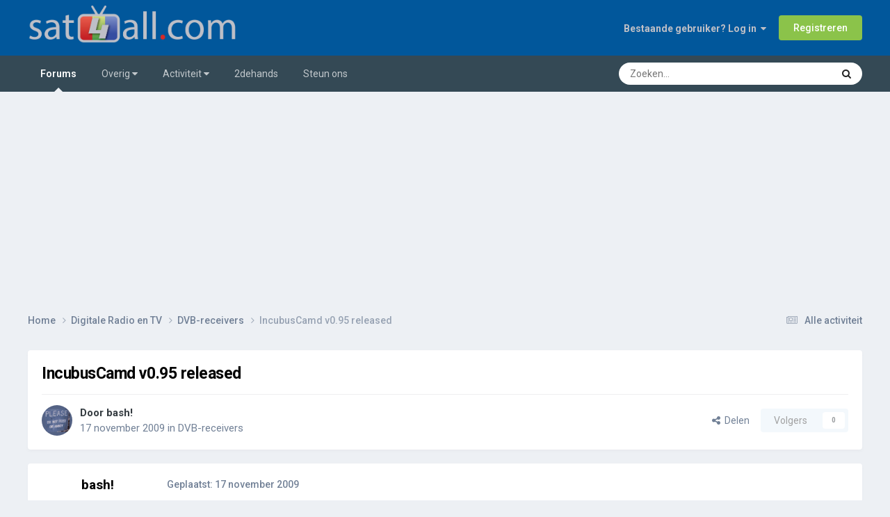

--- FILE ---
content_type: text/html;charset=UTF-8
request_url: https://www.sat4all.com/forums/topic/273461-incubuscamd-v095-released/
body_size: 17474
content:
<!DOCTYPE html>
<html lang="nl-NL" dir="ltr">
	<head>
		<meta charset="utf-8">
        
            

<!-- IPS Data Layer Start -->
<script>
    /* IPS Configuration */
    const IpsDataLayerConfig = {"_events":{"account_login":{"enabled":true,"formatted_name":"account_login"},"account_logout":{"enabled":true,"formatted_name":"account_logout"},"account_register":{"enabled":true,"formatted_name":"account_register"},"content_comment":{"enabled":false,"formatted_name":"content_comment"},"content_create":{"enabled":false,"formatted_name":"content_create"},"content_react":{"enabled":false,"formatted_name":"content_react"},"content_view":{"enabled":false,"formatted_name":"content_view"},"search":{"enabled":true,"formatted_name":"search"}},"_properties":{"content_container_url":{"event_keys":["content_*","filter_*","sort","file_download"],"pii":false,"formatted_name":"content_container_url","enabled":true,"type":"string","page_level":true},"content_id":{"event_keys":["content_*","file_download"],"pii":false,"formatted_name":"content_id","enabled":true,"type":"number","page_level":true},"author_name":{"event_keys":["content_*","social_reply","file_download"],"pii":true,"formatted_name":"author_name","enabled":true,"type":"string","page_level":true},"content_title":{"event_keys":["content_*","file_download"],"pii":true,"formatted_name":"content_title","enabled":true,"type":"string","page_level":true},"content_url":{"event_keys":["content_*","file_download"],"pii":false,"formatted_name":"content_url","enabled":true,"type":"string","page_level":true},"author_id":{"event_keys":["content_*","social_reply","file_download"],"pii":true,"formatted_name":"author_id","enabled":true,"type":"number | string","replace_with_sso":true,"page_level":true},"comment_type":{"event_keys":["content_comment","content_react","content_quote"],"pii":false,"formatted_name":"comment_type","enabled":true,"type":"string","page_level":false},"comment_url":{"event_keys":["content_comment","content_react","content_quote"],"pii":false,"formatted_name":"comment_url","enabled":true,"type":"string","page_level":false},"community_area":{"event_keys":["filter_*","sort"],"pii":false,"formatted_name":"community_area","enabled":true,"type":"string","page_level":true},"content_age":{"event_keys":["content_*","file_download"],"pii":false,"formatted_name":"content_age","enabled":true,"type":"number","page_level":true},"content_area":{"event_keys":["content_*","filter_*","sort","file_download"],"pii":false,"formatted_name":"content_area","enabled":true,"type":"string","page_level":true},"content_container_id":{"event_keys":["content_*","filter_*","sort","file_download"],"pii":false,"formatted_name":"content_container_id","enabled":true,"type":"number","page_level":true},"content_container_name":{"event_keys":["content_*","filter_*","sort","file_download"],"pii":false,"formatted_name":"content_container_name","enabled":true,"type":"string","page_level":true},"content_container_path":{"event_keys":["content_*"],"pii":false,"formatted_name":"content_container_path","enabled":false,"type":"array","page_level":true,"default":[]},"content_container_type":{"event_keys":["content_*","filter_*","sort","file_download"],"pii":false,"formatted_name":"content_container_type","enabled":true,"type":"string","page_level":true},"content_type":{"event_keys":["content_*","filter_*","sort","file_download"],"pii":false,"formatted_name":"content_type","enabled":true,"type":"string","page_level":true},"file_name":{"event_keys":["file_download"],"pii":false,"formatted_name":"file_name","enabled":true,"type":"string","page_level":false},"ips_time":{"event_keys":["*"],"pii":false,"formatted_name":"ips_time","enabled":true,"type":"number","page_level":true},"page_number":{"event_keys":["content_view","query","filter","sort"],"pii":false,"formatted_name":"page_number","enabled":true,"type":"number","page_level":true},"comment_id":{"event_keys":["content_comment","content_react","content_quote"],"pii":false,"formatted_name":"comment_id","enabled":true,"type":"number","page_level":false},"logged_in":{"event_keys":[],"pii":false,"formatted_name":"logged_in","enabled":true,"type":"number","page_level":true},"logged_in_time":{"event_keys":[],"pii":false,"formatted_name":"logged_in_time","enabled":true,"type":"number","page_level":true},"member_group":{"event_keys":[],"pii":false,"formatted_name":"member_group","enabled":true,"type":"string","page_level":true},"member_group_id":{"event_keys":[],"pii":false,"formatted_name":"member_group_id","enabled":true,"type":"number","page_level":true},"member_id":{"event_keys":[],"pii":true,"formatted_name":"member_id","enabled":true,"type":"number | string","page_level":true,"replace_with_sso":true},"member_name":{"event_keys":[],"pii":true,"formatted_name":"member_name","enabled":true,"type":"string","page_level":true},"profile_group":{"event_keys":["social_*"],"pii":false,"formatted_name":"profile_group","enabled":true,"type":"string","page_level":true},"profile_group_id":{"event_keys":["social_*"],"pii":false,"formatted_name":"profile_group_id","enabled":true,"type":"number","page_level":true},"profile_id":{"event_keys":["social_*"],"pii":true,"formatted_name":"profile_id","enabled":true,"type":"number | string","page_level":true,"replace_with_sso":true},"profile_name":{"event_keys":["social_*"],"pii":true,"formatted_name":"profile_name","enabled":true,"type":"string","page_level":true},"reaction_type":{"event_keys":["content_react"],"pii":false,"formatted_name":"reaction_type","enabled":true,"type":"string","page_level":false},"sort_by":{"event_keys":["*sort"],"pii":false,"formatted_name":"sort_by","enabled":true,"type":"string","page_level":true},"sort_direction":{"event_keys":["*sort"],"pii":false,"formatted_name":"sort_direction","enabled":true,"type":"string","page_level":true},"view_location":{"event_keys":["*_view"],"pii":false,"formatted_name":"view_location","enabled":true,"type":"string","page_level":true,"default":"page"},"query":{"event_keys":["search"],"pii":false,"formatted_name":"query","enabled":true,"type":"string","page_level":false},"filter_title":{"event_keys":["filter_*"],"pii":false,"formatted_name":"filter_title","enabled":true,"type":"string","page_level":false},"ips_key":{"event_keys":["*"],"pii":false,"formatted_name":"ips_key","enabled":false,"type":"string","page_level":true}},"_pii":true,"_pii_groups":[["author_id","author_name"],["member_id","member_name"],["profile_id","profile_name"]]};

    /* IPS Context */
    const IpsDataLayerContext = {"content_container_url":"https:\/\/www.sat4all.com\/forums\/forum\/21-dvb-receivers\/","content_id":273461,"author_name":"bash!","content_title":"IncubusCamd v0.95 released","content_url":"https:\/\/www.sat4all.com\/forums\/topic\/273461-incubuscamd-v095-released\/","author_id":31808,"community_area":"Forum
","content_age":5909,"content_area":"Forum
","content_container_id":21,"content_container_name":"DVB-receivers","content_container_type":"forums","content_type":"topic","ips_time":null,"page_number":null,"logged_in":0,"logged_in_time":null,"member_group":"Gast","member_group_id":2,"member_id":null,"member_name":null,"profile_group":null,"profile_group_id":null,"profile_id":null,"profile_name":null,"sort_by":null,"sort_direction":null,"view_location":"page"};

    /* IPS Events */
    const IpsDataLayerEvents = [];
</script>


<!-- Handlers -->

<!-- Initializers -->
<script> let initcodegtm = context => { if ( !(context instanceof Object) ) { return; } /* Set the key and time */ let ips_time = IpsDataLayerConfig._properties.ips_time.enabled ? IpsDataLayerConfig._properties.ips_time.formatted_name : false; let ips_key = IpsDataLayerConfig._properties.ips_key.enabled ? IpsDataLayerConfig._properties.ips_key.formatted_name : false; if ( ips_time ) { context[ips_time] = Math.floor( Date.now() / 1000 ); } if ( ips_key ) { let s = i => { return Math.floor((1 + Math.random()) * Math.pow(16, i)) .toString(16) .substring(1); }; let mt = Date.now(); let sec = Math.floor(mt / 1000); let secString = sec.toString(16); secString = secString.substring( secString.length - 8 ); let ms = ( mt - ( sec * 1000 ) ) * 1000; /* milliseconds*/ let msString = (ms + 0x100000).toString(16).substring(1); let randomId = secString + msString + s(1) + '.' + s(4) + s(4); context[ips_key] = randomId; } for ( let i in context ) { if ( context[i] === null ) { context[i] = undefined; } } try { if (context instanceof Object) { window.dataLayer = window.dataLayer || []; window.dataLayer.push(context); return; } Debug.log( 'Invalid Data Layer Context: The IPS GTM Data Layer Initializer failed because the context wasn\'t an Object' ); } catch (e) { Debug.error('Bad Data Layer Initializer: Event initializer failed!'); } }; initcodegtm(IpsDataLayerContext || {}); </script>
<!-- END Initializers -->

<!-- Head Snippets -->

<!-- END Head Snippets -->

<!-- Event Callbacks -->
<script>
const IpsDataLayerEventHandlers = [
    ( () => _event => { try { if ( (_event._properties instanceof Object) && (typeof _event._key === 'string')) { window.dataLayer = window.dataLayer || []; let properties = {}; for ( let pKey in _event._properties ) { properties[_event._key + '.' + pKey] = _event._properties[pKey]; } window.dataLayer.push( { ...properties, 'event': _event._key } ); return; } Debug.log( 'Invalid Data Layer Event: An event wasn\'t processed by the IPS GTM Data Layer Handler. The event\'s _key has to be a string, and its _properties has to be an Object.' ); } catch (e) { Debug.error( e ); } } )
];
</script>
<!-- END Event Callbacks -->

<!-- Properties Callbacks -->
<script>
const IpsDataLayerPropertiesHandlers = [
    ( () => _properties => { try { if ( _properties instanceof Object ) { delete _properties.event; /* this cannot be set since this handler is NOT for adding GTM events*/ window.dataLayer = window.dataLayer || []; window.dataLayer.push( _properties ); } } catch (e) { Debug.error( e ); } } )
];
</script>
<!-- END Properties Callbacks -->

<!-- END Handlers -->

<!-- IPS Data Layer End -->
        
		<title>IncubusCamd v0.95 released - DVB-receivers - Sat4all - Alles over Satelliet TV, Ziggo en Telenet!</title>
		
			<script>
  (function(i,s,o,g,r,a,m){i['GoogleAnalyticsObject']=r;i[r]=i[r]||function(){
  (i[r].q=i[r].q||[]).push(arguments)},i[r].l=1*new Date();a=s.createElement(o),
  m=s.getElementsByTagName(o)[0];a.async=1;a.src=g;m.parentNode.insertBefore(a,m)
  })(window,document,'script','https://www.google-analytics.com/analytics.js','ga');
  ga('create', 'UA-30883485-1', 'auto');
  ga('send', 'pageview');
</script>
		
		
		
		

	<meta name="viewport" content="width=device-width, initial-scale=1">


	
	
		<meta property="og:image" content="https://www.sat4all.com/forums/uploads/monthly_2021_02/share-image.png.cad43c1cb05c069cfe6f74d9995e4360.png">
	


	<meta name="twitter:card" content="summary_large_image" />




	
		
			
				<meta property="og:title" content="IncubusCamd v0.95 released">
			
		
	

	
		
			
				<meta property="og:type" content="website">
			
		
	

	
		
			
				<meta property="og:url" content="https://www.sat4all.com/forums/topic/273461-incubuscamd-v095-released/">
			
		
	

	
		
			
				<meta name="description" content="17-11-09, V0.95 - optimized service manager on e2 on FTA channels (no more cpu overload requesting PMT always) - fixed a bug on dw log for internal emu showing wrong values - added possibility to declare prov and caid set to 0000:000000 on newcamd server lines, this is usefull if you like to use ...">
			
		
	

	
		
			
				<meta property="og:description" content="17-11-09, V0.95 - optimized service manager on e2 on FTA channels (no more cpu overload requesting PMT always) - fixed a bug on dw log for internal emu showing wrong values - added possibility to declare prov and caid set to 0000:000000 on newcamd server lines, this is usefull if you like to use ...">
			
		
	

	
		
			
				<meta property="og:updated_time" content="2009-11-18T07:51:19Z">
			
		
	

	
		
			
				<meta property="og:site_name" content="Sat4all - Alles over Satelliet TV, Ziggo en Telenet!">
			
		
	

	
		
			
				<meta property="og:locale" content="nl_NL">
			
		
	


	
		<link rel="canonical" href="https://www.sat4all.com/forums/topic/273461-incubuscamd-v095-released/" />
	





<link rel="manifest" href="https://www.sat4all.com/forums/manifest.webmanifest/">
<meta name="msapplication-config" content="https://www.sat4all.com/forums/browserconfig.xml/">
<meta name="msapplication-starturl" content="/forums/">
<meta name="application-name" content="sat4all">
<meta name="apple-mobile-web-app-title" content="sat4all">

	<meta name="theme-color" content="#000000">


	<meta name="msapplication-TileColor" content="#000000">


	<link rel="mask-icon" href="https://www.sat4all.com/forums/uploads/monthly_2025_06/sat4all_share_image.svg?v=1750784910" color="#ffffff">




	

	
		
			<link rel="icon" sizes="36x36" href="https://www.sat4all.com/forums/uploads/monthly_2025_06/android-chrome-36x36.png?v=1750784910">
		
	

	
		
			<link rel="icon" sizes="48x48" href="https://www.sat4all.com/forums/uploads/monthly_2025_06/android-chrome-48x48.png?v=1750784910">
		
	

	
		
			<link rel="icon" sizes="72x72" href="https://www.sat4all.com/forums/uploads/monthly_2025_06/android-chrome-72x72.png?v=1750784910">
		
	

	
		
			<link rel="icon" sizes="96x96" href="https://www.sat4all.com/forums/uploads/monthly_2025_06/android-chrome-96x96.png?v=1750784910">
		
	

	
		
			<link rel="icon" sizes="144x144" href="https://www.sat4all.com/forums/uploads/monthly_2025_06/android-chrome-144x144.png?v=1750784910">
		
	

	
		
			<link rel="icon" sizes="192x192" href="https://www.sat4all.com/forums/uploads/monthly_2025_06/android-chrome-192x192.png?v=1750784910">
		
	

	
		
			<link rel="icon" sizes="256x256" href="https://www.sat4all.com/forums/uploads/monthly_2025_06/android-chrome-256x256.png?v=1750784910">
		
	

	
		
			<link rel="icon" sizes="384x384" href="https://www.sat4all.com/forums/uploads/monthly_2025_06/android-chrome-384x384.png?v=1750784910">
		
	

	
		
			<link rel="icon" sizes="512x512" href="https://www.sat4all.com/forums/uploads/monthly_2025_06/android-chrome-512x512.png?v=1750784910">
		
	

	
		
			<meta name="msapplication-square70x70logo" content="https://www.sat4all.com/forums/uploads/monthly_2025_06/msapplication-square70x70logo.png?v=1750784910"/>
		
	

	
		
			<meta name="msapplication-TileImage" content="https://www.sat4all.com/forums/uploads/monthly_2025_06/msapplication-TileImage.png?v=1750784910"/>
		
	

	
		
			<meta name="msapplication-square150x150logo" content="https://www.sat4all.com/forums/uploads/monthly_2025_06/msapplication-square150x150logo.png?v=1750784910"/>
		
	

	
		
			<meta name="msapplication-wide310x150logo" content="https://www.sat4all.com/forums/uploads/monthly_2025_06/msapplication-wide310x150logo.png?v=1750784910"/>
		
	

	
		
			<meta name="msapplication-square310x310logo" content="https://www.sat4all.com/forums/uploads/monthly_2025_06/msapplication-square310x310logo.png?v=1750784910"/>
		
	

	
		
			
				<link rel="apple-touch-icon" href="https://www.sat4all.com/forums/uploads/monthly_2025_06/apple-touch-icon-57x57.png?v=1750784910">
			
		
	

	
		
			
				<link rel="apple-touch-icon" sizes="60x60" href="https://www.sat4all.com/forums/uploads/monthly_2025_06/apple-touch-icon-60x60.png?v=1750784910">
			
		
	

	
		
			
				<link rel="apple-touch-icon" sizes="72x72" href="https://www.sat4all.com/forums/uploads/monthly_2025_06/apple-touch-icon-72x72.png?v=1750784910">
			
		
	

	
		
			
				<link rel="apple-touch-icon" sizes="76x76" href="https://www.sat4all.com/forums/uploads/monthly_2025_06/apple-touch-icon-76x76.png?v=1750784910">
			
		
	

	
		
			
				<link rel="apple-touch-icon" sizes="114x114" href="https://www.sat4all.com/forums/uploads/monthly_2025_06/apple-touch-icon-114x114.png?v=1750784910">
			
		
	

	
		
			
				<link rel="apple-touch-icon" sizes="120x120" href="https://www.sat4all.com/forums/uploads/monthly_2025_06/apple-touch-icon-120x120.png?v=1750784910">
			
		
	

	
		
			
				<link rel="apple-touch-icon" sizes="144x144" href="https://www.sat4all.com/forums/uploads/monthly_2025_06/apple-touch-icon-144x144.png?v=1750784910">
			
		
	

	
		
			
				<link rel="apple-touch-icon" sizes="152x152" href="https://www.sat4all.com/forums/uploads/monthly_2025_06/apple-touch-icon-152x152.png?v=1750784910">
			
		
	

	
		
			
				<link rel="apple-touch-icon" sizes="180x180" href="https://www.sat4all.com/forums/uploads/monthly_2025_06/apple-touch-icon-180x180.png?v=1750784910">
			
		
	




	<meta name="mobile-web-app-capable" content="yes">
	<meta name="apple-touch-fullscreen" content="yes">
	<meta name="apple-mobile-web-app-capable" content="yes">

	
		
	


<link rel="preload" href="//www.sat4all.com/forums/applications/core/interface/font/fontawesome-webfont.woff2?v=4.7.0" as="font" crossorigin="anonymous">
		


	<link rel="preconnect" href="https://fonts.googleapis.com">
	<link rel="preconnect" href="https://fonts.gstatic.com" crossorigin>
	
		<link href="https://fonts.googleapis.com/css2?family=Roboto:wght@300;400;500;600;700&display=swap" rel="stylesheet">
	



	<link rel='stylesheet' href='https://www.sat4all.com/forums/uploads/css_built_39/341e4a57816af3ba440d891ca87450ff_framework.css?v=6a00a9c0cd1766594023' media='all'>

	<link rel='stylesheet' href='https://www.sat4all.com/forums/uploads/css_built_39/05e81b71abe4f22d6eb8d1a929494829_responsive.css?v=6a00a9c0cd1766594023' media='all'>

	<link rel='stylesheet' href='https://www.sat4all.com/forums/uploads/css_built_39/20446cf2d164adcc029377cb04d43d17_flags.css?v=6a00a9c0cd1766594023' media='all'>

	<link rel='stylesheet' href='https://www.sat4all.com/forums/uploads/css_built_39/90eb5adf50a8c640f633d47fd7eb1778_core.css?v=6a00a9c0cd1766594023' media='all'>

	<link rel='stylesheet' href='https://www.sat4all.com/forums/uploads/css_built_39/5a0da001ccc2200dc5625c3f3934497d_core_responsive.css?v=6a00a9c0cd1766594023' media='all'>

	<link rel='stylesheet' href='https://www.sat4all.com/forums/uploads/css_built_39/62e269ced0fdab7e30e026f1d30ae516_forums.css?v=6a00a9c0cd1766594023' media='all'>

	<link rel='stylesheet' href='https://www.sat4all.com/forums/uploads/css_built_39/76e62c573090645fb99a15a363d8620e_forums_responsive.css?v=6a00a9c0cd1766594023' media='all'>

	<link rel='stylesheet' href='https://www.sat4all.com/forums/uploads/css_built_39/ebdea0c6a7dab6d37900b9190d3ac77b_topics.css?v=6a00a9c0cd1766594023' media='all'>





<link rel='stylesheet' href='https://www.sat4all.com/forums/uploads/css_built_39/258adbb6e4f3e83cd3b355f84e3fa002_custom.css?v=6a00a9c0cd1766594023' media='all'>




		
		

	
	<link rel='shortcut icon' href='https://www.sat4all.com/forums/uploads/monthly_2021_02/favicon.ico' type="image/x-icon">

        <meta name="impact-site-verification" value="e9b53828-d00b-4c2e-9435-92c25912f1e4">
        <script async src="https://pagead2.googlesyndication.com/pagead/js/adsbygoogle.js?client=ca-pub-8766180365027030" crossorigin="anonymous"></script>
	</head>
	<body class="ipsApp ipsApp_front ipsJS_none ipsClearfix" data-controller="core.front.core.app,core.front.core.dataLayer"  data-message=""  data-pageapp="forums" data-pagelocation="front" data-pagemodule="forums" data-pagecontroller="topic" data-pageid="273461"   >
		
        

        
            

<!-- IPS Data Body Start -->

<!-- Handlers -->

<!-- END Handlers -->

<!-- IPS Data Layer Body End -->
        

		<a href="#ipsLayout_mainArea" class="ipsHide" title="Ga naar de hoofdinhoud op deze pagina" accesskey="m">Ga naar inhoud</a>
		





		<div id="ipsLayout_header" class="ipsClearfix">
			<header>
				<div class="ipsLayout_container">
					


<a href='https://www.sat4all.com/forums/' id='elLogo' accesskey='1'><img src="https://www.sat4all.com/forums/uploads/monthly_2025_01/sat4all_logo-site.png.d5c617102465922c907cdf68d82f6692.png" alt='Sat4all - Alles over Satelliet TV, Ziggo en Telenet!'></a>

					
						

	<ul id="elUserNav" class="ipsList_inline cSignedOut ipsResponsive_showDesktop">
		
        
		
        
        
            
            
	


	<li class='cUserNav_icon ipsHide' id='elCart_container'></li>
	<li class='elUserNav_sep ipsHide' id='elCart_sep'></li>

<li id="elSignInLink">
                <a href="https://www.sat4all.com/forums/login/" data-ipsmenu-closeonclick="false" data-ipsmenu id="elUserSignIn">
                    Bestaande gebruiker? Log in  <i class="fa fa-caret-down"></i>
                </a>
                
<div id='elUserSignIn_menu' class='ipsMenu ipsMenu_auto ipsHide'>
	<form accept-charset='utf-8' method='post' action='https://www.sat4all.com/forums/login/'>
		<input type="hidden" name="csrfKey" value="6064f36daabce1f0f102334e5abe90a7">
		<input type="hidden" name="ref" value="aHR0cHM6Ly93d3cuc2F0NGFsbC5jb20vZm9ydW1zL3RvcGljLzI3MzQ2MS1pbmN1YnVzY2FtZC12MDk1LXJlbGVhc2VkLw==">
		<div data-role="loginForm">
			
			
			
				
<div class="ipsPad ipsForm ipsForm_vertical">
	<h4 class="ipsType_sectionHead">Inloggen</h4>
	<br><br>
	<ul class='ipsList_reset'>
		<li class="ipsFieldRow ipsFieldRow_noLabel ipsFieldRow_fullWidth">
			
			
				<input type="email" placeholder="E-mailadres" name="auth" autocomplete="email">
			
		</li>
		<li class="ipsFieldRow ipsFieldRow_noLabel ipsFieldRow_fullWidth">
			<input type="password" placeholder="Wachtwoord" name="password" autocomplete="current-password">
		</li>
		<li class="ipsFieldRow ipsFieldRow_checkbox ipsClearfix">
			<span class="ipsCustomInput">
				<input type="checkbox" name="remember_me" id="remember_me_checkbox" value="1" checked aria-checked="true">
				<span></span>
			</span>
			<div class="ipsFieldRow_content">
				<label class="ipsFieldRow_label" for="remember_me_checkbox">Laat me ingelogd blijven</label>
				<span class="ipsFieldRow_desc">Niet aangewezen op gedeelde computers</span>
			</div>
		</li>
		<li class="ipsFieldRow ipsFieldRow_fullWidth">
			<button type="submit" name="_processLogin" value="usernamepassword" class="ipsButton ipsButton_primary ipsButton_small" id="elSignIn_submit">Inloggen</button>
			
				<p class="ipsType_right ipsType_small">
					
						<a href='https://www.sat4all.com/forums/lostpassword/' >
					
					Wachtwoord vergeten?</a>
				</p>
			
		</li>
	</ul>
</div>
			
		</div>
	</form>
</div>
            </li>
            
        
		
			<li>
				
					<a href="https://www.sat4all.com/forums/register/" data-ipsdialog data-ipsdialog-size="narrow" data-ipsdialog-title="Registreren"  id="elRegisterButton" class="ipsButton ipsButton_normal ipsButton_primary">Registreren</a>
				
			</li>
		
	</ul>

						
<ul class='ipsMobileHamburger ipsList_reset ipsResponsive_hideDesktop'>
	<li data-ipsDrawer data-ipsDrawer-drawerElem='#elMobileDrawer'>
		<a href='#'>
			
			
				
			
			
			
			<i class='fa fa-navicon'></i>
		</a>
	</li>
</ul>
					
				</div>
			</header>
			

	<nav data-controller='core.front.core.navBar' class='ipsNavBar_noSubBars ipsResponsive_showDesktop'>
		<div class='ipsNavBar_primary ipsLayout_container ipsNavBar_noSubBars'>
			<ul data-role="primaryNavBar" class='ipsClearfix'>
				


	
		
		
			
		
		<li class='ipsNavBar_active' data-active id='elNavSecondary_11' data-role="navBarItem" data-navApp="forums" data-navExt="Forums">
			
			
				<a href="https://www.sat4all.com/forums/"  data-navItem-id="11" data-navDefault>
					Forums<span class='ipsNavBar_active__identifier'></span>
				</a>
			
			
		</li>
	
	

	
		
		
		<li  id='elNavSecondary_1' data-role="navBarItem" data-navApp="core" data-navExt="Menu">
			
			
				<a href="#" id="elNavigation_1" data-ipsMenu data-ipsMenu-appendTo='#elNavSecondary_1' data-ipsMenu-activeClass='ipsNavActive_menu' data-navItem-id="1" >
					Overig <i class="fa fa-caret-down"></i><span class='ipsNavBar_active__identifier'></span>
				</a>
				<ul id="elNavigation_1_menu" class="ipsMenu ipsMenu_auto ipsHide">
					

	
		
			<li class='ipsMenu_item' >
				<a href='https://www.sat4all.com/forums/guidelines/' >
					Richtlijnen
				</a>
			</li>
		
	

	
		
			<li class='ipsMenu_item' >
				<a href='https://www.sat4all.com/forums/staff/' >
					Staf
				</a>
			</li>
		
	

	
		
			<li class='ipsMenu_item' >
				<a href='https://www.sat4all.com/forums/online/' >
					Online gebruikers
				</a>
			</li>
		
	

	

	
		
			<li class='ipsMenu_item' >
				<a href='https://www.sat4all.com/forums/topmembers/' >
					Erelijst
				</a>
			</li>
		
	

				</ul>
			
			
		</li>
	
	

	
		
		
		<li  id='elNavSecondary_2' data-role="navBarItem" data-navApp="core" data-navExt="Menu">
			
			
				<a href="#" id="elNavigation_2" data-ipsMenu data-ipsMenu-appendTo='#elNavSecondary_2' data-ipsMenu-activeClass='ipsNavActive_menu' data-navItem-id="2" >
					Activiteit <i class="fa fa-caret-down"></i><span class='ipsNavBar_active__identifier'></span>
				</a>
				<ul id="elNavigation_2_menu" class="ipsMenu ipsMenu_auto ipsHide">
					

	
		
			<li class='ipsMenu_item' >
				<a href='https://www.sat4all.com/forums/discover/' >
					Alle activiteit
				</a>
			</li>
		
	

	

	

	

	
		
			<li class='ipsMenu_item' >
				<a href='https://www.sat4all.com/forums/search/' >
					Zoeken
				</a>
			</li>
		
	

	
		
			<li class='ipsMenu_item' >
				<a href='https://www.sat4all.com/forums/ourpicks/' >
					Onze keuzes
				</a>
			</li>
		
	

				</ul>
			
			
		</li>
	
	

	
		
		
		<li  id='elNavSecondary_31' data-role="navBarItem" data-navApp="core" data-navExt="CustomItem">
			
			
				<a href="https://www.sat4all.com/forums/forum/76-2dehands/"  data-navItem-id="31" >
					2dehands<span class='ipsNavBar_active__identifier'></span>
				</a>
			
			
		</li>
	
	

	
		
		
		<li  id='elNavSecondary_37' data-role="navBarItem" data-navApp="nexus" data-navExt="Subscriptions">
			
			
				<a href="https://www.sat4all.com/forums/subscriptions/"  data-navItem-id="37" >
					Steun ons<span class='ipsNavBar_active__identifier'></span>
				</a>
			
			
		</li>
	
	

				<li class='ipsHide' id='elNavigationMore' data-role='navMore'>
					<a href='#' data-ipsMenu data-ipsMenu-appendTo='#elNavigationMore' id='elNavigationMore_dropdown'>Meer</a>
					<ul class='ipsNavBar_secondary ipsHide' data-role='secondaryNavBar'>
						<li class='ipsHide' id='elNavigationMore_more' data-role='navMore'>
							<a href='#' data-ipsMenu data-ipsMenu-appendTo='#elNavigationMore_more' id='elNavigationMore_more_dropdown'>Meer <i class='fa fa-caret-down'></i></a>
							<ul class='ipsHide ipsMenu ipsMenu_auto' id='elNavigationMore_more_dropdown_menu' data-role='moreDropdown'></ul>
						</li>
					</ul>
				</li>
			</ul>
			

	<div id="elSearchWrapper">
		<div id='elSearch' data-controller="core.front.core.quickSearch">
			<form accept-charset='utf-8' action='//www.sat4all.com/forums/search/?do=quicksearch' method='post'>
                <input type='search' id='elSearchField' placeholder='Zoeken...' name='q' autocomplete='off' aria-label='Zoeken'>
                <details class='cSearchFilter'>
                    <summary class='cSearchFilter__text'></summary>
                    <ul class='cSearchFilter__menu'>
                        
                        <li><label><input type="radio" name="type" value="all" ><span class='cSearchFilter__menuText'>Overal</span></label></li>
                        
                            
                                <li><label><input type="radio" name="type" value='contextual_{&quot;type&quot;:&quot;forums_topic&quot;,&quot;nodes&quot;:21}' checked><span class='cSearchFilter__menuText'>Dit forum</span></label></li>
                            
                                <li><label><input type="radio" name="type" value='contextual_{&quot;type&quot;:&quot;forums_topic&quot;,&quot;item&quot;:273461}' checked><span class='cSearchFilter__menuText'>Dit onderwerp</span></label></li>
                            
                        
                        
                            <li><label><input type="radio" name="type" value="core_statuses_status"><span class='cSearchFilter__menuText'>Statusupdates</span></label></li>
                        
                            <li><label><input type="radio" name="type" value="cms_pages_pageitem"><span class='cSearchFilter__menuText'>Pages</span></label></li>
                        
                            <li><label><input type="radio" name="type" value="forums_topic"><span class='cSearchFilter__menuText'>Onderwerpen</span></label></li>
                        
                            <li><label><input type="radio" name="type" value="nexus_package_item"><span class='cSearchFilter__menuText'>Producten</span></label></li>
                        
                            <li><label><input type="radio" name="type" value="core_members"><span class='cSearchFilter__menuText'>Leden</span></label></li>
                        
                    </ul>
                </details>
				<button class='cSearchSubmit' type="submit" aria-label='Zoeken'><i class="fa fa-search"></i></button>
			</form>
		</div>
	</div>

		</div>
	</nav>

			
<ul id='elMobileNav' class='ipsResponsive_hideDesktop' data-controller='core.front.core.mobileNav'>
	
		
			
			
				
				
			
				
					<li id='elMobileBreadcrumb'>
						<a href='https://www.sat4all.com/forums/forum/21-dvb-receivers/'>
							<span>DVB-receivers</span>
						</a>
					</li>
				
				
			
				
				
			
		
	
	
	
	<li >
		<a data-action="defaultStream" href='https://www.sat4all.com/forums/discover/'><i class="fa fa-newspaper-o" aria-hidden="true"></i></a>
	</li>

	

	
		<li class='ipsJS_show'>
			<a href='https://www.sat4all.com/forums/search/'><i class='fa fa-search'></i></a>
		</li>
	
</ul>
		</div>
               <div>
<br><script async src="https://pagead2.googlesyndication.com/pagead/js/adsbygoogle.js?client=ca-pub-8766180365027030"
     crossorigin="anonymous"></script>
<!-- responsief -->
<ins class="adsbygoogle"
     style="display:block"
     data-ad-client="ca-pub-8766180365027030"
     data-ad-slot="5808417535"
     data-ad-format="auto"
     data-full-width-responsive="true"></ins>
<script>
     (adsbygoogle = window.adsbygoogle || []).push({});
</script></div>
		<main id="ipsLayout_body" class="ipsLayout_container">
			<div id="ipsLayout_contentArea">
				<div id="ipsLayout_contentWrapper">
					
<nav class='ipsBreadcrumb ipsBreadcrumb_top ipsFaded_withHover'>
	

	<ul class='ipsList_inline ipsPos_right'>
		
		<li >
			<a data-action="defaultStream" class='ipsType_light '  href='https://www.sat4all.com/forums/discover/'><i class="fa fa-newspaper-o" aria-hidden="true"></i> <span>Alle activiteit</span></a>
		</li>
		
	</ul>

	<ul data-role="breadcrumbList">
		<li>
			<a title="Home" href='https://www.sat4all.com/forums/'>
				<span>Home <i class='fa fa-angle-right'></i></span>
			</a>
		</li>
		
		
			<li>
				
					<a href='https://www.sat4all.com/forums/forum/8-digitale-radio-en-tv/'>
						<span>Digitale Radio en TV <i class='fa fa-angle-right' aria-hidden="true"></i></span>
					</a>
				
			</li>
		
			<li>
				
					<a href='https://www.sat4all.com/forums/forum/21-dvb-receivers/'>
						<span>DVB-receivers <i class='fa fa-angle-right' aria-hidden="true"></i></span>
					</a>
				
			</li>
		
			<li>
				
					IncubusCamd v0.95 released
				
			</li>
		
	</ul>
</nav>
					
					<div id="ipsLayout_mainArea">
						
						
						
						

	




						



<div class="ipsPageHeader ipsResponsive_pull ipsBox ipsPadding sm:ipsPadding:half ipsMargin_bottom">
		
	
	<div class="ipsFlex ipsFlex-ai:center ipsFlex-fw:wrap ipsGap:4">
		<div class="ipsFlex-flex:11">
			<h1 class="ipsType_pageTitle ipsContained_container">
				

				
				
					<span class="ipsType_break ipsContained">
						<span>IncubusCamd v0.95 released</span>
					</span>
				
			</h1>
			
			
		</div>
		
	</div>
	<hr class="ipsHr">
	<div class="ipsPageHeader__meta ipsFlex ipsFlex-jc:between ipsFlex-ai:center ipsFlex-fw:wrap ipsGap:3">
		<div class="ipsFlex-flex:11">
			<div class="ipsPhotoPanel ipsPhotoPanel_mini ipsPhotoPanel_notPhone ipsClearfix">
				


	<a href="https://www.sat4all.com/forums/profile/31808-bash/" rel="nofollow" data-ipsHover data-ipsHover-width="370" data-ipsHover-target="https://www.sat4all.com/forums/profile/31808-bash/?do=hovercard" class="ipsUserPhoto ipsUserPhoto_mini" title="Ga naar bash!'s profiel">
		<img src='https://www.sat4all.com/forums/uploads/profile/photo-thumb-31808.gif' alt='bash!' loading="lazy">
	</a>

				<div>
					<p class="ipsType_reset ipsType_blendLinks">
						<span class="ipsType_normal">
						
							<strong>Door 


<a href='https://www.sat4all.com/forums/profile/31808-bash/' rel="nofollow" data-ipsHover data-ipsHover-width='370' data-ipsHover-target='https://www.sat4all.com/forums/profile/31808-bash/?do=hovercard&amp;referrer=https%253A%252F%252Fwww.sat4all.com%252Fforums%252Ftopic%252F273461-incubuscamd-v095-released%252F' title="Ga naar bash!'s profiel" class="ipsType_break"><span style='color:#'>bash!</span></a></strong><br>
							<span class="ipsType_light"><time datetime='2009-11-17T19:44:05Z' title='17-11-09 19:44' data-short='16 j'>17 november 2009</time> in <a href="https://www.sat4all.com/forums/forum/21-dvb-receivers/">DVB-receivers</a></span>
						
						</span>
					</p>
				</div>
			</div>
		</div>
		
			<div class="ipsFlex-flex:01 ipsResponsive_hidePhone">
				<div class="ipsShareLinks">
					
						


    <a href='#elShareItem_217547606_menu' id='elShareItem_217547606' data-ipsMenu class='ipsShareButton ipsButton ipsButton_verySmall ipsButton_link ipsButton_link--light'>
        <span><i class='fa fa-share-alt'></i></span> &nbsp;Delen
    </a>

    <div class='ipsPadding ipsMenu ipsMenu_normal ipsHide' id='elShareItem_217547606_menu' data-controller="core.front.core.sharelink">
        
        
        <span data-ipsCopy data-ipsCopy-flashmessage>
            <a href="https://www.sat4all.com/forums/topic/273461-incubuscamd-v095-released/" class="ipsButton ipsButton_light ipsButton_small ipsButton_fullWidth" data-role="copyButton" data-clipboard-text="https://www.sat4all.com/forums/topic/273461-incubuscamd-v095-released/" data-ipstooltip title='Copy Link to Clipboard'><i class="fa fa-clone"></i> https://www.sat4all.com/forums/topic/273461-incubuscamd-v095-released/</a>
        </span>
        <ul class='ipsShareLinks ipsMargin_top:half'>
            
                <li>
<a href="https://www.reddit.com/submit?url=https%3A%2F%2Fwww.sat4all.com%2Fforums%2Ftopic%2F273461-incubuscamd-v095-released%2F&amp;title=IncubusCamd+v0.95+released" rel="nofollow noopener" class="cShareLink cShareLink_reddit" target="_blank" title='Delen op Reddit' data-ipsTooltip>
	<i class="fa fa-reddit"></i>
</a></li>
            
                <li>
<a href="https://www.linkedin.com/shareArticle?mini=true&amp;url=https%3A%2F%2Fwww.sat4all.com%2Fforums%2Ftopic%2F273461-incubuscamd-v095-released%2F&amp;title=IncubusCamd+v0.95+released" rel="nofollow noopener" class="cShareLink cShareLink_linkedin" target="_blank" data-role="shareLink" title='Deel op LinkedIn' data-ipsTooltip>
	<i class="fa fa-linkedin"></i>
</a></li>
            
                <li>
<a href="https://bsky.app/intent/compose?text=IncubusCamd+v0.95+released%20-%20https%3A%2F%2Fwww.sat4all.com%2Fforums%2Ftopic%2F273461-incubuscamd-v095-released%2F" class="cShareLink cShareLink_bluesky" target="_blank" data-role="shareLink" title='Share on Bluesky' data-ipsTooltip rel='nofollow noopener'>
    <i class="fa fa-bluesky"></i>
</a></li>
            
                <li>
<a href="https://x.com/share?url=https%3A%2F%2Fwww.sat4all.com%2Fforums%2Ftopic%2F273461-incubuscamd-v095-released%2F" class="cShareLink cShareLink_x" target="_blank" data-role="shareLink" title='Share on X' data-ipsTooltip rel='nofollow noopener'>
    <i class="fa fa-x"></i>
</a></li>
            
                <li>
<a href="https://www.facebook.com/sharer/sharer.php?u=https%3A%2F%2Fwww.sat4all.com%2Fforums%2Ftopic%2F273461-incubuscamd-v095-released%2F" class="cShareLink cShareLink_facebook" target="_blank" data-role="shareLink" title='Deel op Facebook' data-ipsTooltip rel='noopener nofollow'>
	<i class="fa fa-facebook"></i>
</a></li>
            
                <li>
<a href="mailto:?subject=IncubusCamd%20v0.95%20released&body=https%3A%2F%2Fwww.sat4all.com%2Fforums%2Ftopic%2F273461-incubuscamd-v095-released%2F" rel='nofollow' class='cShareLink cShareLink_email' title='Delen via E-mail' data-ipsTooltip>
	<i class="fa fa-envelope"></i>
</a></li>
            
                <li>
<a href="https://pinterest.com/pin/create/button/?url=https://www.sat4all.com/forums/topic/273461-incubuscamd-v095-released/&amp;media=https://www.sat4all.com/forums/uploads/monthly_2021_02/share-image.png.cad43c1cb05c069cfe6f74d9995e4360.png" class="cShareLink cShareLink_pinterest" rel="nofollow noopener" target="_blank" data-role="shareLink" title='Delen op Pinterest' data-ipsTooltip>
	<i class="fa fa-pinterest"></i>
</a></li>
            
        </ul>
        
            <hr class='ipsHr'>
            <button class='ipsHide ipsButton ipsButton_verySmall ipsButton_light ipsButton_fullWidth ipsMargin_top:half' data-controller='core.front.core.webshare' data-role='webShare' data-webShareTitle='IncubusCamd v0.95 released' data-webShareText='IncubusCamd v0.95 released' data-webShareUrl='https://www.sat4all.com/forums/topic/273461-incubuscamd-v095-released/'>Meer opties om te delen...</button>
        
    </div>

					
					
                    

					



					

<div data-followApp='forums' data-followArea='topic' data-followID='273461' data-controller='core.front.core.followButton'>
	

	<a href='https://www.sat4all.com/forums/login/' rel="nofollow" class="ipsFollow ipsPos_middle ipsButton ipsButton_light ipsButton_verySmall ipsButton_disabled" data-role="followButton" data-ipsTooltip title='Log in om dit te volgen'>
		<span>Volgers</span>
		<span class='ipsCommentCount'>0</span>
	</a>

</div>
				</div>
			</div>
					
	</div>
	
	
</div>








<div class="ipsClearfix">
	<ul class="ipsToolList ipsToolList_horizontal ipsClearfix ipsSpacer_both ipsResponsive_hidePhone">
		
		
		
	</ul>
</div>

<div id="comments" data-controller="core.front.core.commentFeed,forums.front.topic.view, core.front.core.ignoredComments" data-autopoll data-baseurl="https://www.sat4all.com/forums/topic/273461-incubuscamd-v095-released/" data-lastpage data-feedid="topic-273461" class="cTopic ipsClear ipsSpacer_top">
	
			
	

	

<div data-controller='core.front.core.recommendedComments' data-url='https://www.sat4all.com/forums/topic/273461-incubuscamd-v095-released/?recommended=comments' class='ipsRecommendedComments ipsHide'>
	<div data-role="recommendedComments">
		<h2 class='ipsType_sectionHead ipsType_large ipsType_bold ipsMargin_bottom'>Aanbevolen berichten</h2>
		
	</div>
</div>
	
	<div id="elPostFeed" data-role="commentFeed" data-controller="core.front.core.moderation" >
		<form action="https://www.sat4all.com/forums/topic/273461-incubuscamd-v095-released/?csrfKey=6064f36daabce1f0f102334e5abe90a7&amp;do=multimodComment" method="post" data-ipspageaction data-role="moderationTools">
			
			
				

					

					
					



<a id='findComment-1737256'></a>
<a id='comment-1737256'></a>
<article  id='elComment_1737256' class='cPost ipsBox ipsResponsive_pull  ipsComment  ipsComment_parent ipsClearfix ipsClear ipsColumns ipsColumns_noSpacing ipsColumns_collapsePhone    '>
	

	

	<div class='cAuthorPane_mobile ipsResponsive_showPhone'>
		<div class='cAuthorPane_photo'>
			<div class='cAuthorPane_photoWrap'>
				


	<a href="https://www.sat4all.com/forums/profile/31808-bash/" rel="nofollow" data-ipsHover data-ipsHover-width="370" data-ipsHover-target="https://www.sat4all.com/forums/profile/31808-bash/?do=hovercard" class="ipsUserPhoto ipsUserPhoto_large" title="Ga naar bash!'s profiel">
		<img src='https://www.sat4all.com/forums/uploads/profile/photo-thumb-31808.gif' alt='bash!' loading="lazy">
	</a>

				
				
					<a href="https://www.sat4all.com/forums/profile/31808-bash/badges/" rel="nofollow">
						
<img src='https://www.sat4all.com/forums/uploads/monthly_2021_09/13_Veteran.svg' loading="lazy" alt="Veteraan" class="cAuthorPane_badge cAuthorPane_badge--rank ipsOutline ipsOutline:2px" data-ipsTooltip title="Titel: Veteraan (7/8)">
					</a>
				
			</div>
		</div>
		<div class='cAuthorPane_content'>
			<h3 class='ipsType_sectionHead cAuthorPane_author ipsType_break ipsType_blendLinks ipsFlex ipsFlex-ai:center'>
				


<a href='https://www.sat4all.com/forums/profile/31808-bash/' rel="nofollow" data-ipsHover data-ipsHover-width='370' data-ipsHover-target='https://www.sat4all.com/forums/profile/31808-bash/?do=hovercard&amp;referrer=https%253A%252F%252Fwww.sat4all.com%252Fforums%252Ftopic%252F273461-incubuscamd-v095-released%252F' title="Ga naar bash!'s profiel" class="ipsType_break"><span style='color:#'>bash!</span></a>
			</h3>
			<div class='ipsType_light ipsType_reset'>
			    <a href='https://www.sat4all.com/forums/topic/273461-incubuscamd-v095-released/#findComment-1737256' rel="nofollow" class='ipsType_blendLinks'>Geplaatst: <time datetime='2009-11-17T19:44:05Z' title='17-11-09 19:44' data-short='16 j'>17 november 2009</time></a>
				
			</div>
		</div>
	</div>
	<aside class='ipsComment_author cAuthorPane ipsColumn ipsColumn_medium ipsResponsive_hidePhone'>
		<h3 class='ipsType_sectionHead cAuthorPane_author ipsType_blendLinks ipsType_break'><strong>


<a href='https://www.sat4all.com/forums/profile/31808-bash/' rel="nofollow" data-ipsHover data-ipsHover-width='370' data-ipsHover-target='https://www.sat4all.com/forums/profile/31808-bash/?do=hovercard&amp;referrer=https%253A%252F%252Fwww.sat4all.com%252Fforums%252Ftopic%252F273461-incubuscamd-v095-released%252F' title="Ga naar bash!'s profiel" class="ipsType_break">bash!</a></strong>
			
		</h3>
		<ul class='cAuthorPane_info ipsList_reset'>
			<li data-role='photo' class='cAuthorPane_photo'>
				<div class='cAuthorPane_photoWrap'>
					


	<a href="https://www.sat4all.com/forums/profile/31808-bash/" rel="nofollow" data-ipsHover data-ipsHover-width="370" data-ipsHover-target="https://www.sat4all.com/forums/profile/31808-bash/?do=hovercard" class="ipsUserPhoto ipsUserPhoto_large" title="Ga naar bash!'s profiel">
		<img src='https://www.sat4all.com/forums/uploads/profile/photo-thumb-31808.gif' alt='bash!' loading="lazy">
	</a>

					
					
						
<img src='https://www.sat4all.com/forums/uploads/monthly_2021_09/13_Veteran.svg' loading="lazy" alt="Veteraan" class="cAuthorPane_badge cAuthorPane_badge--rank ipsOutline ipsOutline:2px" data-ipsTooltip title="Titel: Veteraan (7/8)">
					
				</div>
			</li>
			
				<li data-role='group'><span style='color:#'>Lid</span></li>
				
			
			
				<li data-role='stats' class='ipsMargin_top'>
					<ul class="ipsList_reset ipsType_light ipsFlex ipsFlex-ai:center ipsFlex-jc:center ipsGap_row:2 cAuthorPane_stats">
						<li>
							
								<a href="https://www.sat4all.com/forums/profile/31808-bash/content/" rel="nofollow" title="1.860 berichten" data-ipsTooltip class="ipsType_blendLinks">
							
								<i class="fa fa-comment"></i> 1,9k
							
								</a>
							
						</li>
						
					</ul>
				</li>
			
			
				

			
		</ul>
	</aside>
	<div class='ipsColumn ipsColumn_fluid ipsMargin:none'>
		

<div id='comment-1737256_wrap' data-controller='core.front.core.comment' data-commentApp='forums' data-commentType='forums' data-commentID="1737256" data-quoteData='{&quot;userid&quot;:31808,&quot;username&quot;:&quot;bash!&quot;,&quot;timestamp&quot;:1258487045,&quot;contentapp&quot;:&quot;forums&quot;,&quot;contenttype&quot;:&quot;forums&quot;,&quot;contentid&quot;:273461,&quot;contentclass&quot;:&quot;forums_Topic&quot;,&quot;contentcommentid&quot;:1737256}' class='ipsComment_content ipsType_medium'>

	<div class='ipsComment_meta ipsType_light ipsFlex ipsFlex-ai:center ipsFlex-jc:between ipsFlex-fd:row-reverse'>
		<div class='ipsType_light ipsType_reset ipsType_blendLinks ipsComment_toolWrap'>
			<div class='ipsResponsive_hidePhone ipsComment_badges'>
				<ul class='ipsList_reset ipsFlex ipsFlex-jc:end ipsFlex-fw:wrap ipsGap:2 ipsGap_row:1'>
					
					
					
					
					
				</ul>
			</div>
			<ul class='ipsList_reset ipsComment_tools'>
				<li>
					<a href='#elControls_1737256_menu' class='ipsComment_ellipsis' id='elControls_1737256' title='Meer opties...' data-ipsMenu data-ipsMenu-appendTo='#comment-1737256_wrap'><i class='fa fa-ellipsis-h'></i></a>
					<ul id='elControls_1737256_menu' class='ipsMenu ipsMenu_narrow ipsHide'>
						
						
                        
						
						
						
							
								
							
							
							
							
							
							
						
					</ul>
				</li>
				
			</ul>
		</div>

		<div class='ipsType_reset ipsResponsive_hidePhone'>
		   
		   Geplaatst: <time datetime='2009-11-17T19:44:05Z' title='17-11-09 19:44' data-short='16 j'>17 november 2009</time>
		   
			
			<span class='ipsResponsive_hidePhone'>
				
				
			</span>
		</div>
	</div>

	

    

	<div class='cPost_contentWrap'>
		
		<div data-role='commentContent' class='ipsType_normal ipsType_richText ipsPadding_bottom ipsContained' data-controller='core.front.core.lightboxedImages'>
			
<p>17-11-09, V0.95</p>
<p>
- optimized service manager on e2 on FTA channels (no more cpu overload requesting PMT always)</p>
<p>
- fixed a bug on dw log for internal emu showing wrong values</p>
<p>
- added possibility to declare prov and caid set to 0000:000000 on newcamd server lines, this is usefull if you like to </p>
<p>
use the server for many codifies or if you don't know exactly the values to put in (let's call it a jolly value)</p>
<p>
- fixed CCcam 2.1.3 recognized like system</p>
<p>
- fixed dw delay time written in file ecm.info</p>
<p> </p>
<p>
Te vinden bij denktenk!</p>


			
		</div>

		

		
			

	<div data-role="memberSignature" class='ipsResponsive_hidePhone ipsBorder_top ipsPadding_vertical'>
		

		<div class='ipsType_light ipsType_richText' data-ipsLazyLoad>
			<p>There is nothing wrong with having a strong opinion... if it comes with an open mind!</p>
		</div>
	</div>

		
	</div>

	
    
</div>
	</div>
</article>
					
					
						<script async src="https://pagead2.googlesyndication.com/pagead/js/adsbygoogle.js?client=ca-pub-8766180365027030"
     crossorigin="anonymous"></script>
<!-- responsief -->
<ins class="adsbygoogle"
     style="display:block"
     data-ad-client="ca-pub-8766180365027030"
     data-ad-slot="5808417535"
     data-ad-format="auto"
     data-full-width-responsive="true"></ins>
<script>
     (adsbygoogle = window.adsbygoogle || []).push({});
</script>
					
					
				

					

					
					



<a id='findComment-1737279'></a>
<a id='comment-1737279'></a>
<article  id='elComment_1737279' class='cPost ipsBox ipsResponsive_pull  ipsComment  ipsComment_parent ipsClearfix ipsClear ipsColumns ipsColumns_noSpacing ipsColumns_collapsePhone    '>
	

	

	<div class='cAuthorPane_mobile ipsResponsive_showPhone'>
		<div class='cAuthorPane_photo'>
			<div class='cAuthorPane_photoWrap'>
				

	<span class='ipsUserPhoto ipsUserPhoto_large '>
		<img src='https://www.sat4all.com/forums/uploads/set_resources_39/84c1e40ea0e759e3f1505eb1788ddf3c_default_photo.png' alt='Gast Chripo' loading="lazy">
	</span>

				
				
			</div>
		</div>
		<div class='cAuthorPane_content'>
			<h3 class='ipsType_sectionHead cAuthorPane_author ipsType_break ipsType_blendLinks ipsFlex ipsFlex-ai:center'>
				


<span style='color:#'>Gast Chripo</span>
			</h3>
			<div class='ipsType_light ipsType_reset'>
			    <a href='https://www.sat4all.com/forums/topic/273461-incubuscamd-v095-released/#findComment-1737279' rel="nofollow" class='ipsType_blendLinks'>Geplaatst: <time datetime='2009-11-17T20:13:06Z' title='17-11-09 20:13' data-short='16 j'>17 november 2009</time></a>
				
			</div>
		</div>
	</div>
	<aside class='ipsComment_author cAuthorPane ipsColumn ipsColumn_medium ipsResponsive_hidePhone'>
		<h3 class='ipsType_sectionHead cAuthorPane_author ipsType_blendLinks ipsType_break'><strong>


Gast Chripo</strong>
			
		</h3>
		<ul class='cAuthorPane_info ipsList_reset'>
			<li data-role='photo' class='cAuthorPane_photo'>
				<div class='cAuthorPane_photoWrap'>
					

	<span class='ipsUserPhoto ipsUserPhoto_large '>
		<img src='https://www.sat4all.com/forums/uploads/set_resources_39/84c1e40ea0e759e3f1505eb1788ddf3c_default_photo.png' alt='Gast Chripo' loading="lazy">
	</span>

					
					
				</div>
			</li>
			
				<li data-role='group'><span style='color:#'>Gast</span></li>
				
			
			
			
		</ul>
	</aside>
	<div class='ipsColumn ipsColumn_fluid ipsMargin:none'>
		

<div id='comment-1737279_wrap' data-controller='core.front.core.comment' data-commentApp='forums' data-commentType='forums' data-commentID="1737279" data-quoteData='{&quot;userid&quot;:null,&quot;username&quot;:&quot;Gast Chripo&quot;,&quot;timestamp&quot;:1258488786,&quot;contentapp&quot;:&quot;forums&quot;,&quot;contenttype&quot;:&quot;forums&quot;,&quot;contentid&quot;:273461,&quot;contentclass&quot;:&quot;forums_Topic&quot;,&quot;contentcommentid&quot;:1737279}' class='ipsComment_content ipsType_medium'>

	<div class='ipsComment_meta ipsType_light ipsFlex ipsFlex-ai:center ipsFlex-jc:between ipsFlex-fd:row-reverse'>
		<div class='ipsType_light ipsType_reset ipsType_blendLinks ipsComment_toolWrap'>
			<div class='ipsResponsive_hidePhone ipsComment_badges'>
				<ul class='ipsList_reset ipsFlex ipsFlex-jc:end ipsFlex-fw:wrap ipsGap:2 ipsGap_row:1'>
					
					
					
					
					
				</ul>
			</div>
			<ul class='ipsList_reset ipsComment_tools'>
				<li>
					<a href='#elControls_1737279_menu' class='ipsComment_ellipsis' id='elControls_1737279' title='Meer opties...' data-ipsMenu data-ipsMenu-appendTo='#comment-1737279_wrap'><i class='fa fa-ellipsis-h'></i></a>
					<ul id='elControls_1737279_menu' class='ipsMenu ipsMenu_narrow ipsHide'>
						
						
                        
						
						
						
							
								
							
							
							
							
							
							
						
					</ul>
				</li>
				
			</ul>
		</div>

		<div class='ipsType_reset ipsResponsive_hidePhone'>
		   
		   Geplaatst: <time datetime='2009-11-17T20:13:06Z' title='17-11-09 20:13' data-short='16 j'>17 november 2009</time>
		   
			
			<span class='ipsResponsive_hidePhone'>
				
				
			</span>
		</div>
	</div>

	

    

	<div class='cPost_contentWrap'>
		
		<div data-role='commentContent' class='ipsType_normal ipsType_richText ipsPadding_bottom ipsContained' data-controller='core.front.core.lightboxedImages'>
			
<p>Inmiddels geïnstalleerd en lijkt snel te draaien.</p>
<p> </p>
<p>
Groet Chris.</p>


			
		</div>

		

		
	</div>

	
    
</div>
	</div>
</article>
					
					
					
				

					

					
					



<a id='findComment-1737283'></a>
<a id='comment-1737283'></a>
<article  id='elComment_1737283' class='cPost ipsBox ipsResponsive_pull  ipsComment  ipsComment_parent ipsClearfix ipsClear ipsColumns ipsColumns_noSpacing ipsColumns_collapsePhone    '>
	

	

	<div class='cAuthorPane_mobile ipsResponsive_showPhone'>
		<div class='cAuthorPane_photo'>
			<div class='cAuthorPane_photoWrap'>
				


	<a href="https://www.sat4all.com/forums/profile/31808-bash/" rel="nofollow" data-ipsHover data-ipsHover-width="370" data-ipsHover-target="https://www.sat4all.com/forums/profile/31808-bash/?do=hovercard" class="ipsUserPhoto ipsUserPhoto_large" title="Ga naar bash!'s profiel">
		<img src='https://www.sat4all.com/forums/uploads/profile/photo-thumb-31808.gif' alt='bash!' loading="lazy">
	</a>

				
				
					<a href="https://www.sat4all.com/forums/profile/31808-bash/badges/" rel="nofollow">
						
<img src='https://www.sat4all.com/forums/uploads/monthly_2021_09/13_Veteran.svg' loading="lazy" alt="Veteraan" class="cAuthorPane_badge cAuthorPane_badge--rank ipsOutline ipsOutline:2px" data-ipsTooltip title="Titel: Veteraan (7/8)">
					</a>
				
			</div>
		</div>
		<div class='cAuthorPane_content'>
			<h3 class='ipsType_sectionHead cAuthorPane_author ipsType_break ipsType_blendLinks ipsFlex ipsFlex-ai:center'>
				


<a href='https://www.sat4all.com/forums/profile/31808-bash/' rel="nofollow" data-ipsHover data-ipsHover-width='370' data-ipsHover-target='https://www.sat4all.com/forums/profile/31808-bash/?do=hovercard&amp;referrer=https%253A%252F%252Fwww.sat4all.com%252Fforums%252Ftopic%252F273461-incubuscamd-v095-released%252F' title="Ga naar bash!'s profiel" class="ipsType_break"><span style='color:#'>bash!</span></a>
			</h3>
			<div class='ipsType_light ipsType_reset'>
			    <a href='https://www.sat4all.com/forums/topic/273461-incubuscamd-v095-released/#findComment-1737283' rel="nofollow" class='ipsType_blendLinks'>Geplaatst: <time datetime='2009-11-17T20:17:50Z' title='17-11-09 20:17' data-short='16 j'>17 november 2009</time></a>
				
			</div>
		</div>
	</div>
	<aside class='ipsComment_author cAuthorPane ipsColumn ipsColumn_medium ipsResponsive_hidePhone'>
		<h3 class='ipsType_sectionHead cAuthorPane_author ipsType_blendLinks ipsType_break'><strong>


<a href='https://www.sat4all.com/forums/profile/31808-bash/' rel="nofollow" data-ipsHover data-ipsHover-width='370' data-ipsHover-target='https://www.sat4all.com/forums/profile/31808-bash/?do=hovercard&amp;referrer=https%253A%252F%252Fwww.sat4all.com%252Fforums%252Ftopic%252F273461-incubuscamd-v095-released%252F' title="Ga naar bash!'s profiel" class="ipsType_break">bash!</a></strong>
			
		</h3>
		<ul class='cAuthorPane_info ipsList_reset'>
			<li data-role='photo' class='cAuthorPane_photo'>
				<div class='cAuthorPane_photoWrap'>
					


	<a href="https://www.sat4all.com/forums/profile/31808-bash/" rel="nofollow" data-ipsHover data-ipsHover-width="370" data-ipsHover-target="https://www.sat4all.com/forums/profile/31808-bash/?do=hovercard" class="ipsUserPhoto ipsUserPhoto_large" title="Ga naar bash!'s profiel">
		<img src='https://www.sat4all.com/forums/uploads/profile/photo-thumb-31808.gif' alt='bash!' loading="lazy">
	</a>

					
					
						
<img src='https://www.sat4all.com/forums/uploads/monthly_2021_09/13_Veteran.svg' loading="lazy" alt="Veteraan" class="cAuthorPane_badge cAuthorPane_badge--rank ipsOutline ipsOutline:2px" data-ipsTooltip title="Titel: Veteraan (7/8)">
					
				</div>
			</li>
			
				<li data-role='group'><span style='color:#'>Lid</span></li>
				
			
			
				<li data-role='stats' class='ipsMargin_top'>
					<ul class="ipsList_reset ipsType_light ipsFlex ipsFlex-ai:center ipsFlex-jc:center ipsGap_row:2 cAuthorPane_stats">
						<li>
							
								<a href="https://www.sat4all.com/forums/profile/31808-bash/content/" rel="nofollow" title="1.860 berichten" data-ipsTooltip class="ipsType_blendLinks">
							
								<i class="fa fa-comment"></i> 1,9k
							
								</a>
							
						</li>
						
					</ul>
				</li>
			
			
				

			
		</ul>
	</aside>
	<div class='ipsColumn ipsColumn_fluid ipsMargin:none'>
		

<div id='comment-1737283_wrap' data-controller='core.front.core.comment' data-commentApp='forums' data-commentType='forums' data-commentID="1737283" data-quoteData='{&quot;userid&quot;:31808,&quot;username&quot;:&quot;bash!&quot;,&quot;timestamp&quot;:1258489070,&quot;contentapp&quot;:&quot;forums&quot;,&quot;contenttype&quot;:&quot;forums&quot;,&quot;contentid&quot;:273461,&quot;contentclass&quot;:&quot;forums_Topic&quot;,&quot;contentcommentid&quot;:1737283}' class='ipsComment_content ipsType_medium'>

	<div class='ipsComment_meta ipsType_light ipsFlex ipsFlex-ai:center ipsFlex-jc:between ipsFlex-fd:row-reverse'>
		<div class='ipsType_light ipsType_reset ipsType_blendLinks ipsComment_toolWrap'>
			<div class='ipsResponsive_hidePhone ipsComment_badges'>
				<ul class='ipsList_reset ipsFlex ipsFlex-jc:end ipsFlex-fw:wrap ipsGap:2 ipsGap_row:1'>
					
						<li><strong class="ipsBadge ipsBadge_large ipsComment_authorBadge">Auteur</strong></li>
					
					
					
					
					
				</ul>
			</div>
			<ul class='ipsList_reset ipsComment_tools'>
				<li>
					<a href='#elControls_1737283_menu' class='ipsComment_ellipsis' id='elControls_1737283' title='Meer opties...' data-ipsMenu data-ipsMenu-appendTo='#comment-1737283_wrap'><i class='fa fa-ellipsis-h'></i></a>
					<ul id='elControls_1737283_menu' class='ipsMenu ipsMenu_narrow ipsHide'>
						
						
                        
						
						
						
							
								
							
							
							
							
							
							
						
					</ul>
				</li>
				
			</ul>
		</div>

		<div class='ipsType_reset ipsResponsive_hidePhone'>
		   
		   Geplaatst: <time datetime='2009-11-17T20:17:50Z' title='17-11-09 20:17' data-short='16 j'>17 november 2009</time>
		   
			
			<span class='ipsResponsive_hidePhone'>
				
				
			</span>
		</div>
	</div>

	

    

	<div class='cPost_contentWrap'>
		
		<div data-role='commentContent' class='ipsType_normal ipsType_richText ipsPadding_bottom ipsContained' data-controller='core.front.core.lightboxedImages'>
			<p>Thnx Chris...  als jij hem positief getest heb smijt ik hem hier ook even in <img src="//www.sat4all.com/forums/applications/core/interface/js/spacer.png" alt="smile" title="smile" height="15" width="15" data-src="graemlins/smile.gif"></p>
<p> </p>
<p>
Gr,</p>
<p> </p>
<p>
BaZ</p>

			
		</div>

		

		
			

	<div data-role="memberSignature" class='ipsResponsive_hidePhone ipsBorder_top ipsPadding_vertical'>
		

		<div class='ipsType_light ipsType_richText' data-ipsLazyLoad>
			<p>There is nothing wrong with having a strong opinion... if it comes with an open mind!</p>
		</div>
	</div>

		
	</div>

	
    
</div>
	</div>
</article>
					
					
					
				

					

					
					



<a id='findComment-1737364'></a>
<a id='comment-1737364'></a>
<article  id='elComment_1737364' class='cPost ipsBox ipsResponsive_pull  ipsComment  ipsComment_parent ipsClearfix ipsClear ipsColumns ipsColumns_noSpacing ipsColumns_collapsePhone    '>
	

	

	<div class='cAuthorPane_mobile ipsResponsive_showPhone'>
		<div class='cAuthorPane_photo'>
			<div class='cAuthorPane_photoWrap'>
				


	<a href="https://www.sat4all.com/forums/profile/32264-fdm/" rel="nofollow" data-ipsHover data-ipsHover-width="370" data-ipsHover-target="https://www.sat4all.com/forums/profile/32264-fdm/?do=hovercard" class="ipsUserPhoto ipsUserPhoto_large" title="Ga naar fdm's profiel">
		<img src='https://www.sat4all.com/forums/uploads/set_resources_39/84c1e40ea0e759e3f1505eb1788ddf3c_default_photo.png' alt='fdm' loading="lazy">
	</a>

				
				
					<a href="https://www.sat4all.com/forums/profile/32264-fdm/badges/" rel="nofollow">
						
<img src='https://www.sat4all.com/forums/uploads/monthly_2021_09/9_RisingStar.svg' loading="lazy" alt="Rijzende ster" class="cAuthorPane_badge cAuthorPane_badge--rank ipsOutline ipsOutline:2px" data-ipsTooltip title="Titel: Rijzende ster (5/8)">
					</a>
				
			</div>
		</div>
		<div class='cAuthorPane_content'>
			<h3 class='ipsType_sectionHead cAuthorPane_author ipsType_break ipsType_blendLinks ipsFlex ipsFlex-ai:center'>
				


<a href='https://www.sat4all.com/forums/profile/32264-fdm/' rel="nofollow" data-ipsHover data-ipsHover-width='370' data-ipsHover-target='https://www.sat4all.com/forums/profile/32264-fdm/?do=hovercard&amp;referrer=https%253A%252F%252Fwww.sat4all.com%252Fforums%252Ftopic%252F273461-incubuscamd-v095-released%252F' title="Ga naar fdm's profiel" class="ipsType_break"><span style='color:#'>fdm</span></a>
			</h3>
			<div class='ipsType_light ipsType_reset'>
			    <a href='https://www.sat4all.com/forums/topic/273461-incubuscamd-v095-released/#findComment-1737364' rel="nofollow" class='ipsType_blendLinks'>Geplaatst: <time datetime='2009-11-18T07:51:19Z' title='18-11-09 07:51' data-short='16 j'>18 november 2009</time></a>
				
			</div>
		</div>
	</div>
	<aside class='ipsComment_author cAuthorPane ipsColumn ipsColumn_medium ipsResponsive_hidePhone'>
		<h3 class='ipsType_sectionHead cAuthorPane_author ipsType_blendLinks ipsType_break'><strong>


<a href='https://www.sat4all.com/forums/profile/32264-fdm/' rel="nofollow" data-ipsHover data-ipsHover-width='370' data-ipsHover-target='https://www.sat4all.com/forums/profile/32264-fdm/?do=hovercard&amp;referrer=https%253A%252F%252Fwww.sat4all.com%252Fforums%252Ftopic%252F273461-incubuscamd-v095-released%252F' title="Ga naar fdm's profiel" class="ipsType_break">fdm</a></strong>
			
		</h3>
		<ul class='cAuthorPane_info ipsList_reset'>
			<li data-role='photo' class='cAuthorPane_photo'>
				<div class='cAuthorPane_photoWrap'>
					


	<a href="https://www.sat4all.com/forums/profile/32264-fdm/" rel="nofollow" data-ipsHover data-ipsHover-width="370" data-ipsHover-target="https://www.sat4all.com/forums/profile/32264-fdm/?do=hovercard" class="ipsUserPhoto ipsUserPhoto_large" title="Ga naar fdm's profiel">
		<img src='https://www.sat4all.com/forums/uploads/set_resources_39/84c1e40ea0e759e3f1505eb1788ddf3c_default_photo.png' alt='fdm' loading="lazy">
	</a>

					
					
						
<img src='https://www.sat4all.com/forums/uploads/monthly_2021_09/9_RisingStar.svg' loading="lazy" alt="Rijzende ster" class="cAuthorPane_badge cAuthorPane_badge--rank ipsOutline ipsOutline:2px" data-ipsTooltip title="Titel: Rijzende ster (5/8)">
					
				</div>
			</li>
			
				<li data-role='group'><span style='color:#'>Lid</span></li>
				
			
			
				<li data-role='stats' class='ipsMargin_top'>
					<ul class="ipsList_reset ipsType_light ipsFlex ipsFlex-ai:center ipsFlex-jc:center ipsGap_row:2 cAuthorPane_stats">
						<li>
							
								<a href="https://www.sat4all.com/forums/profile/32264-fdm/content/" rel="nofollow" title="522 berichten" data-ipsTooltip class="ipsType_blendLinks">
							
								<i class="fa fa-comment"></i> 522
							
								</a>
							
						</li>
						
					</ul>
				</li>
			
			
				

			
		</ul>
	</aside>
	<div class='ipsColumn ipsColumn_fluid ipsMargin:none'>
		

<div id='comment-1737364_wrap' data-controller='core.front.core.comment' data-commentApp='forums' data-commentType='forums' data-commentID="1737364" data-quoteData='{&quot;userid&quot;:32264,&quot;username&quot;:&quot;fdm&quot;,&quot;timestamp&quot;:1258530679,&quot;contentapp&quot;:&quot;forums&quot;,&quot;contenttype&quot;:&quot;forums&quot;,&quot;contentid&quot;:273461,&quot;contentclass&quot;:&quot;forums_Topic&quot;,&quot;contentcommentid&quot;:1737364}' class='ipsComment_content ipsType_medium'>

	<div class='ipsComment_meta ipsType_light ipsFlex ipsFlex-ai:center ipsFlex-jc:between ipsFlex-fd:row-reverse'>
		<div class='ipsType_light ipsType_reset ipsType_blendLinks ipsComment_toolWrap'>
			<div class='ipsResponsive_hidePhone ipsComment_badges'>
				<ul class='ipsList_reset ipsFlex ipsFlex-jc:end ipsFlex-fw:wrap ipsGap:2 ipsGap_row:1'>
					
					
					
					
					
				</ul>
			</div>
			<ul class='ipsList_reset ipsComment_tools'>
				<li>
					<a href='#elControls_1737364_menu' class='ipsComment_ellipsis' id='elControls_1737364' title='Meer opties...' data-ipsMenu data-ipsMenu-appendTo='#comment-1737364_wrap'><i class='fa fa-ellipsis-h'></i></a>
					<ul id='elControls_1737364_menu' class='ipsMenu ipsMenu_narrow ipsHide'>
						
						
                        
						
						
						
							
								
							
							
							
							
							
							
						
					</ul>
				</li>
				
			</ul>
		</div>

		<div class='ipsType_reset ipsResponsive_hidePhone'>
		   
		   Geplaatst: <time datetime='2009-11-18T07:51:19Z' title='18-11-09 07:51' data-short='16 j'>18 november 2009</time>
		   
			
			<span class='ipsResponsive_hidePhone'>
				
				
			</span>
		</div>
	</div>

	

    

	<div class='cPost_contentWrap'>
		
		<div data-role='commentContent' class='ipsType_normal ipsType_richText ipsPadding_bottom ipsContained' data-controller='core.front.core.lightboxedImages'>
			<p>Ik heb hem er ook ingezet. Voor degene die niet weet hoe dit moet: eerst Incubuscamd stop zetten, de nieuwe cam hernoemen naar incubuscamd zonder achterstuk, dan een FTPprogje openen (DCC, Filezilla, gFTP...) en de nieuwe cam over de bestaande heenschrijven . De cam bevindt zich in /var/emu. Prio-en config file heb ik niet vervangen. Dan de box compleet opnieuw starten. </p>

			
		</div>

		

		
			

	<div data-role="memberSignature" class='ipsResponsive_hidePhone ipsBorder_top ipsPadding_vertical'>
		

		<div class='ipsType_light ipsType_richText' data-ipsLazyLoad>
			<p>Het is hoogstwaarschijnlijk dat er binnenkort iets onwaarschijnlijks gaat gebeuren.</p>
		</div>
	</div>

		
	</div>

	
    
</div>
	</div>
</article>
					
					
					
				
			
			
<input type="hidden" name="csrfKey" value="6064f36daabce1f0f102334e5abe90a7" />


		</form>
	</div>

	
	
	
	
	
		<a id="replyForm"></a>
	<div data-role="replyArea" class="cTopicPostArea ipsBox ipsResponsive_pull ipsPadding cTopicPostArea_noSize ipsSpacer_top" >
			
				
				

<div>
	<input type="hidden" name="csrfKey" value="6064f36daabce1f0f102334e5abe90a7">
	
		<div class='ipsType_center ipsPad cGuestTeaser'>
			
				<h2 class='ipsType_pageTitle'>Maak een account aan of log in om te reageren</h2>
				<p class='ipsType_light ipsType_normal ipsType_reset ipsSpacer_top ipsSpacer_half'>Je moet een lid zijn om een reactie te kunnen achterlaten</p>
			
	
			<div class='ipsBox ipsPad ipsSpacer_top'>
				<div class='ipsGrid ipsGrid_collapsePhone'>
					<div class='ipsGrid_span6 cGuestTeaser_left'>
						<h2 class='ipsType_sectionHead'>Account aanmaken</h2>
						<p class='ipsType_normal ipsType_reset ipsType_light ipsSpacer_bottom'>Registreer voor een nieuwe account in onze community. Het is erg gemakkelijk!</p>
						
							<a href='https://www.sat4all.com/forums/register/' class='ipsButton ipsButton_primary ipsButton_small' data-ipsDialog data-ipsDialog-size='narrow' data-ipsDialog-title='Registreren'>
						
						Registreer een nieuwe account</a>
					</div>
					<div class='ipsGrid_span6 cGuestTeaser_right'>
						<h2 class='ipsType_sectionHead'>Inloggen</h2>
						<p class='ipsType_normal ipsType_reset ipsType_light ipsSpacer_bottom'>Heb je reeds een account? Log hier in.</p>
						<a href='https://www.sat4all.com/forums/login/?ref=aHR0cHM6Ly93d3cuc2F0NGFsbC5jb20vZm9ydW1zL3RvcGljLzI3MzQ2MS1pbmN1YnVzY2FtZC12MDk1LXJlbGVhc2VkLyNyZXBseUZvcm0=' data-ipsDialog data-ipsDialog-size='medium' data-ipsDialog-remoteVerify="false" data-ipsDialog-title="Nu inloggen" class='ipsButton ipsButton_primary ipsButton_small'>Nu inloggen</a>
					</div>
				</div>
			</div>
		</div>
	
</div>
			
		</div>
	

	
		<div class="ipsBox ipsPadding ipsResponsive_pull ipsResponsive_showPhone ipsMargin_top">
			<div class="ipsShareLinks">
				
					


    <a href='#elShareItem_832041814_menu' id='elShareItem_832041814' data-ipsMenu class='ipsShareButton ipsButton ipsButton_verySmall ipsButton_light '>
        <span><i class='fa fa-share-alt'></i></span> &nbsp;Delen
    </a>

    <div class='ipsPadding ipsMenu ipsMenu_normal ipsHide' id='elShareItem_832041814_menu' data-controller="core.front.core.sharelink">
        
        
        <span data-ipsCopy data-ipsCopy-flashmessage>
            <a href="https://www.sat4all.com/forums/topic/273461-incubuscamd-v095-released/" class="ipsButton ipsButton_light ipsButton_small ipsButton_fullWidth" data-role="copyButton" data-clipboard-text="https://www.sat4all.com/forums/topic/273461-incubuscamd-v095-released/" data-ipstooltip title='Copy Link to Clipboard'><i class="fa fa-clone"></i> https://www.sat4all.com/forums/topic/273461-incubuscamd-v095-released/</a>
        </span>
        <ul class='ipsShareLinks ipsMargin_top:half'>
            
                <li>
<a href="https://www.reddit.com/submit?url=https%3A%2F%2Fwww.sat4all.com%2Fforums%2Ftopic%2F273461-incubuscamd-v095-released%2F&amp;title=IncubusCamd+v0.95+released" rel="nofollow noopener" class="cShareLink cShareLink_reddit" target="_blank" title='Delen op Reddit' data-ipsTooltip>
	<i class="fa fa-reddit"></i>
</a></li>
            
                <li>
<a href="https://www.linkedin.com/shareArticle?mini=true&amp;url=https%3A%2F%2Fwww.sat4all.com%2Fforums%2Ftopic%2F273461-incubuscamd-v095-released%2F&amp;title=IncubusCamd+v0.95+released" rel="nofollow noopener" class="cShareLink cShareLink_linkedin" target="_blank" data-role="shareLink" title='Deel op LinkedIn' data-ipsTooltip>
	<i class="fa fa-linkedin"></i>
</a></li>
            
                <li>
<a href="https://bsky.app/intent/compose?text=IncubusCamd+v0.95+released%20-%20https%3A%2F%2Fwww.sat4all.com%2Fforums%2Ftopic%2F273461-incubuscamd-v095-released%2F" class="cShareLink cShareLink_bluesky" target="_blank" data-role="shareLink" title='Share on Bluesky' data-ipsTooltip rel='nofollow noopener'>
    <i class="fa fa-bluesky"></i>
</a></li>
            
                <li>
<a href="https://x.com/share?url=https%3A%2F%2Fwww.sat4all.com%2Fforums%2Ftopic%2F273461-incubuscamd-v095-released%2F" class="cShareLink cShareLink_x" target="_blank" data-role="shareLink" title='Share on X' data-ipsTooltip rel='nofollow noopener'>
    <i class="fa fa-x"></i>
</a></li>
            
                <li>
<a href="https://www.facebook.com/sharer/sharer.php?u=https%3A%2F%2Fwww.sat4all.com%2Fforums%2Ftopic%2F273461-incubuscamd-v095-released%2F" class="cShareLink cShareLink_facebook" target="_blank" data-role="shareLink" title='Deel op Facebook' data-ipsTooltip rel='noopener nofollow'>
	<i class="fa fa-facebook"></i>
</a></li>
            
                <li>
<a href="mailto:?subject=IncubusCamd%20v0.95%20released&body=https%3A%2F%2Fwww.sat4all.com%2Fforums%2Ftopic%2F273461-incubuscamd-v095-released%2F" rel='nofollow' class='cShareLink cShareLink_email' title='Delen via E-mail' data-ipsTooltip>
	<i class="fa fa-envelope"></i>
</a></li>
            
                <li>
<a href="https://pinterest.com/pin/create/button/?url=https://www.sat4all.com/forums/topic/273461-incubuscamd-v095-released/&amp;media=https://www.sat4all.com/forums/uploads/monthly_2021_02/share-image.png.cad43c1cb05c069cfe6f74d9995e4360.png" class="cShareLink cShareLink_pinterest" rel="nofollow noopener" target="_blank" data-role="shareLink" title='Delen op Pinterest' data-ipsTooltip>
	<i class="fa fa-pinterest"></i>
</a></li>
            
        </ul>
        
            <hr class='ipsHr'>
            <button class='ipsHide ipsButton ipsButton_verySmall ipsButton_light ipsButton_fullWidth ipsMargin_top:half' data-controller='core.front.core.webshare' data-role='webShare' data-webShareTitle='IncubusCamd v0.95 released' data-webShareText='IncubusCamd v0.95 released' data-webShareUrl='https://www.sat4all.com/forums/topic/273461-incubuscamd-v095-released/'>Meer opties om te delen...</button>
        
    </div>

				
				
                

                

<div data-followApp='forums' data-followArea='topic' data-followID='273461' data-controller='core.front.core.followButton'>
	

	<a href='https://www.sat4all.com/forums/login/' rel="nofollow" class="ipsFollow ipsPos_middle ipsButton ipsButton_light ipsButton_verySmall ipsButton_disabled" data-role="followButton" data-ipsTooltip title='Log in om dit te volgen'>
		<span>Volgers</span>
		<span class='ipsCommentCount'>0</span>
	</a>

</div>
				
			</div>
		</div>
	
</div>



<div class="ipsPager ipsSpacer_top">
	<div class="ipsPager_prev">
		
			<a href="https://www.sat4all.com/forums/forum/21-dvb-receivers/" title="Ga naar DVB-receivers" rel="parent">
				<span class="ipsPager_type">Ga naar onderwerp-overzicht</span>
			</a>
		
	</div>
	
</div>


						


	<div class='cWidgetContainer '  data-role='widgetReceiver' data-orientation='horizontal' data-widgetArea='footer'>
		<ul class='ipsList_reset'>
			
				
					
					<li class='ipsWidget ipsWidget_horizontal ipsBox  ' data-blockID='app_core_activeUsers_5eyl9v7lg' data-blockConfig="true" data-blockTitle="Wie is er online" data-blockErrorMessage="Deze blok kan niet getoond worden. Dit kan gebeuren wanneer het een herconfiguratie vraagt, wanneer het niet mogelijk is dit te tonen op deze specifieke pagina, of dat het bij het herladen van deze pagina toch tevoorschijn komt."  data-controller='core.front.widgets.block'>
<div data-controller='core.front.core.onlineUsersWidget'>
    <h3 class='ipsType_reset ipsWidget_title'>
        
            Wie is er online
        
        
        &nbsp;&nbsp;<span class='ipsType_light ipsType_unbold ipsType_medium' data-memberCount="0">0 leden</span>
        
    </h3>
    <div class='ipsWidget_inner ipsPad'>
        <ul class='ipsList_inline ipsList_csv ipsList_noSpacing ipsType_normal'>
            
                <li class='ipsType_reset ipsType_medium ipsType_light' data-noneOnline>Er zijn geen geregistreerde gebruikers deze pagina aan het bekijken</li>
            
        </ul>
        
    </div>
</div></li>
				
					
					<li class='ipsWidget ipsWidget_horizontal ipsBox  ipsWidgetHide ipsHide ipsResponsive_block' data-blockID='app_core_relatedContent_mwnyiyk4s' data-blockConfig="true" data-blockTitle="Gerelateerde inhoud" data-blockErrorMessage="Deze blok kan niet getoond worden. Dit kan gebeuren wanneer het een herconfiguratie vraagt, wanneer het niet mogelijk is dit te tonen op deze specifieke pagina, of dat het bij het herladen van deze pagina toch tevoorschijn komt."  data-controller='core.front.widgets.block'></li>
				
			
		</ul>
	</div>

					</div>
					


					
<nav class='ipsBreadcrumb ipsBreadcrumb_bottom ipsFaded_withHover'>
	
		


	

	<ul class='ipsList_inline ipsPos_right'>
		
		<li >
			<a data-action="defaultStream" class='ipsType_light '  href='https://www.sat4all.com/forums/discover/'><i class="fa fa-newspaper-o" aria-hidden="true"></i> <span>Alle activiteit</span></a>
		</li>
		
	</ul>

	<ul data-role="breadcrumbList">
		<li>
			<a title="Home" href='https://www.sat4all.com/forums/'>
				<span>Home <i class='fa fa-angle-right'></i></span>
			</a>
		</li>
		
		
			<li>
				
					<a href='https://www.sat4all.com/forums/forum/8-digitale-radio-en-tv/'>
						<span>Digitale Radio en TV <i class='fa fa-angle-right' aria-hidden="true"></i></span>
					</a>
				
			</li>
		
			<li>
				
					<a href='https://www.sat4all.com/forums/forum/21-dvb-receivers/'>
						<span>DVB-receivers <i class='fa fa-angle-right' aria-hidden="true"></i></span>
					</a>
				
			</li>
		
			<li>
				
					IncubusCamd v0.95 released
				
			</li>
		
	</ul>
</nav>
				</div>
			</div>
			
		</main>
		<footer id="ipsLayout_footer" class="ipsClearfix">
			<div class="ipsLayout_container">
				<script async src="https://pagead2.googlesyndication.com/pagead/js/adsbygoogle.js?client=ca-pub-8766180365027030"
     crossorigin="anonymous"></script>
<!-- responsief -->
<ins class="adsbygoogle"
     style="display:block"
     data-ad-client="ca-pub-8766180365027030"
     data-ad-slot="5808417535"
     data-ad-format="auto"
     data-full-width-responsive="true"></ins>
<script>
     (adsbygoogle = window.adsbygoogle || []).push({});
</script>
				

<ul id='elFooterSocialLinks' class='ipsList_inline ipsType_center ipsSpacer_top'>
	

	
		<li class='cUserNav_icon'>
			<a href='http://www.facebook.com/sat4all' target='_blank' class='cShareLink cShareLink_facebook' rel='noopener noreferrer'><i class='fa fa-facebook'></i></a>
        </li>
	
		<li class='cUserNav_icon'>
			<a href='https://www.youtube.com/@Ingenious-Makers' target='_blank' class='cShareLink cShareLink_youtube' rel='noopener noreferrer'><i class='fa fa-youtube'></i></a>
        </li>
	

</ul>


<ul class='ipsList_inline ipsType_center ipsSpacer_top' id="elFooterLinks">
	
	
		<li>
			<a href='#elNavLang_menu' id='elNavLang' data-ipsMenu data-ipsMenu-above>Taal <i class='fa fa-caret-down'></i></a>
			<ul id='elNavLang_menu' class='ipsMenu ipsMenu_selectable ipsHide'>
			
				<li class='ipsMenu_item ipsMenu_itemChecked'>
					<form action="//www.sat4all.com/forums/language/?csrfKey=6064f36daabce1f0f102334e5abe90a7" method="post">
					<input type="hidden" name="ref" value="aHR0cHM6Ly93d3cuc2F0NGFsbC5jb20vZm9ydW1zL3RvcGljLzI3MzQ2MS1pbmN1YnVzY2FtZC12MDk1LXJlbGVhc2VkLw==">
					<button type='submit' name='id' value='2' class='ipsButton ipsButton_link ipsButton_link_secondary'><i class='ipsFlag ipsFlag-nl'></i> Nederlands (Standaard)</button>
					</form>
				</li>
			
				<li class='ipsMenu_item'>
					<form action="//www.sat4all.com/forums/language/?csrfKey=6064f36daabce1f0f102334e5abe90a7" method="post">
					<input type="hidden" name="ref" value="aHR0cHM6Ly93d3cuc2F0NGFsbC5jb20vZm9ydW1zL3RvcGljLzI3MzQ2MS1pbmN1YnVzY2FtZC12MDk1LXJlbGVhc2VkLw==">
					<button type='submit' name='id' value='4' class='ipsButton ipsButton_link ipsButton_link_secondary'><i class='ipsFlag ipsFlag-us'></i> English </button>
					</form>
				</li>
			
			</ul>
		</li>
	
	
	
	
		<li><a href='https://www.sat4all.com/forums/privacy/'>Privacybeleid</a></li>
	
	
		<li><a rel="nofollow" href='https://www.sat4all.com/forums/contact/' >Contacteer ons.</a></li>
	
	<li><a rel="nofollow" href='https://www.sat4all.com/forums/cookies/'>Cookies</a></li>

</ul>	


<p id='elCopyright'>
	<span id='elCopyright_userLine'>copyrights © www.sat4all.com</span>
	<a rel='nofollow' title='Invision Community' href='https://www.invisioncommunity.com/'>Powered by Invision Community</a>
</p>
			</div>
		</footer>
		

<div id="elMobileDrawer" class="ipsDrawer ipsHide">
	<div class="ipsDrawer_menu">
		<a href="#" class="ipsDrawer_close" data-action="close"><span>×</span></a>
		<div class="ipsDrawer_content ipsFlex ipsFlex-fd:column">
<ul id="elUserNav_mobile" class="ipsList_inline signed_in ipsClearfix">
	


</ul>

			
				<div class="ipsPadding ipsBorder_bottom">
					<ul class="ipsToolList ipsToolList_vertical">
						<li>
							<a href="https://www.sat4all.com/forums/login/" id="elSigninButton_mobile" class="ipsButton ipsButton_light ipsButton_small ipsButton_fullWidth">Bestaande gebruiker? Log in</a>
						</li>
						
							<li>
								
									<a href="https://www.sat4all.com/forums/register/" data-ipsdialog data-ipsdialog-size="narrow" data-ipsdialog-title="Registreren" data-ipsdialog-fixed="true"  id="elRegisterButton_mobile" class="ipsButton ipsButton_small ipsButton_fullWidth ipsButton_important">Registreren</a>
								
							</li>
						
					</ul>
				</div>
			

			

			<ul class="ipsDrawer_list ipsFlex-flex:11">
				

				
				
				
				
					
						
						
							<li><a href="https://www.sat4all.com/forums/" >Forums</a></li>
						
					
				
					
						
						
							<li class="ipsDrawer_itemParent">
								<h4 class="ipsDrawer_title"><a href="#">Overig</a></h4>
								<ul class="ipsDrawer_list">
									<li data-action="back"><a href="#">Terug</a></li>
									
									
													
									
									
										


	
		
			<li>
				<a href='https://www.sat4all.com/forums/guidelines/' >
					Richtlijnen
				</a>
			</li>
		
	

	
		
			<li>
				<a href='https://www.sat4all.com/forums/staff/' >
					Staf
				</a>
			</li>
		
	

	
		
			<li>
				<a href='https://www.sat4all.com/forums/online/' >
					Online gebruikers
				</a>
			</li>
		
	

	

	
		
			<li>
				<a href='https://www.sat4all.com/forums/topmembers/' >
					Erelijst
				</a>
			</li>
		
	

									
										
								</ul>
							</li>
						
					
				
					
						
						
							<li class="ipsDrawer_itemParent">
								<h4 class="ipsDrawer_title"><a href="#">Activiteit</a></h4>
								<ul class="ipsDrawer_list">
									<li data-action="back"><a href="#">Terug</a></li>
									
									
													
									
									
										


	
		
			<li>
				<a href='https://www.sat4all.com/forums/discover/' >
					Alle activiteit
				</a>
			</li>
		
	

	

	

	

	
		
			<li>
				<a href='https://www.sat4all.com/forums/search/' >
					Zoeken
				</a>
			</li>
		
	

	
		
			<li>
				<a href='https://www.sat4all.com/forums/ourpicks/' >
					Onze keuzes
				</a>
			</li>
		
	

									
										
								</ul>
							</li>
						
					
				
					
						
						
							<li><a href="https://www.sat4all.com/forums/forum/76-2dehands/" >2dehands</a></li>
						
					
				
					
						
						
							<li><a href="https://www.sat4all.com/forums/subscriptions/" >Steun ons</a></li>
						
					
				
				
			</ul>

			
		</div>
	</div>
</div>

<div id="elMobileCreateMenuDrawer" class="ipsDrawer ipsHide">
	<div class="ipsDrawer_menu">
		<a href="#" class="ipsDrawer_close" data-action="close"><span>×</span></a>
		<div class="ipsDrawer_content ipsSpacer_bottom ipsPad">
			<ul class="ipsDrawer_list">
				<li class="ipsDrawer_listTitle ipsType_reset">Nieuwe aanmaken...</li>
				
			</ul>
		</div>
	</div>
</div>

		
		

	
	<script type='text/javascript'>
		var ipsDebug = false;		
	
		var CKEDITOR_BASEPATH = '//www.sat4all.com/forums/applications/core/interface/ckeditor/ckeditor/';
	
		var ipsSettings = {
			
			
			cookie_path: "/forums/",
			
			cookie_prefix: "ips4_",
			
			
			cookie_ssl: true,
			
            essential_cookies: ["oauth_authorize","member_id","login_key","clearAutosave","lastSearch","device_key","IPSSessionFront","loggedIn","noCache","hasJS","cookie_consent","cookie_consent_optional","language","forumpass_*","cm_reg","location","currency","guestTransactionKey"],
			upload_imgURL: "",
			message_imgURL: "",
			notification_imgURL: "",
			baseURL: "//www.sat4all.com/forums/",
			jsURL: "//www.sat4all.com/forums/applications/core/interface/js/js.php",
			csrfKey: "6064f36daabce1f0f102334e5abe90a7",
			antiCache: "6a00a9c0cd1766594023",
			jsAntiCache: "6a00a9c0cd1769031807",
			disableNotificationSounds: true,
			useCompiledFiles: true,
			links_external: true,
			memberID: 0,
			lazyLoadEnabled: true,
			blankImg: "//www.sat4all.com/forums/applications/core/interface/js/spacer.png",
			googleAnalyticsEnabled: true,
			matomoEnabled: false,
			viewProfiles: true,
			mapProvider: 'google',
			mapApiKey: "AIzaSyA4al_G-b5TlYPKIrC6Go-OzZgt0y_CL-4",
			pushPublicKey: "BGWAdOOCQoBYYQqS2yGOrT-xngbZEte6jIyv4ii4W55iTQ-9EwN4bgcfXYfHHdwtxLVok2h_t1deIpuITswT2lE",
			relativeDates: true
		};
		
		
		
		
			ipsSettings['maxImageDimensions'] = {
				width: 1280,
				height: 720
			};
		
		
	</script>





<script type='text/javascript' src='https://www.sat4all.com/forums/uploads/javascript_global/root_library.js?v=6a00a9c0cd1769031807' data-ips></script>


<script type='text/javascript' src='https://www.sat4all.com/forums/uploads/javascript_global/root_js_lang_2.js?v=6a00a9c0cd1769031807' data-ips></script>


<script type='text/javascript' src='https://www.sat4all.com/forums/uploads/javascript_global/root_framework.js?v=6a00a9c0cd1769031807' data-ips></script>


<script type='text/javascript' src='https://www.sat4all.com/forums/uploads/javascript_core/global_global_core.js?v=6a00a9c0cd1769031807' data-ips></script>


<script type='text/javascript' src='https://www.sat4all.com/forums/uploads/javascript_global/root_front.js?v=6a00a9c0cd1769031807' data-ips></script>


<script type='text/javascript' src='https://www.sat4all.com/forums/uploads/javascript_core/front_front_core.js?v=6a00a9c0cd1769031807' data-ips></script>


<script type='text/javascript' src='https://www.sat4all.com/forums/uploads/javascript_forums/front_front_topic.js?v=6a00a9c0cd1769031807' data-ips></script>


<script type='text/javascript' src='https://www.sat4all.com/forums/uploads/javascript_global/root_map.js?v=6a00a9c0cd1769031807' data-ips></script>



	<script type='text/javascript'>
		
			ips.setSetting( 'date_format', jQuery.parseJSON('"dd-mm-yy"') );
		
			ips.setSetting( 'date_first_day', jQuery.parseJSON('0') );
		
			ips.setSetting( 'ipb_url_filter_option', jQuery.parseJSON('"black"') );
		
			ips.setSetting( 'url_filter_any_action', jQuery.parseJSON('"allow"') );
		
			ips.setSetting( 'bypass_profanity', jQuery.parseJSON('0') );
		
			ips.setSetting( 'emoji_style', jQuery.parseJSON('"native"') );
		
			ips.setSetting( 'emoji_shortcodes', jQuery.parseJSON('true') );
		
			ips.setSetting( 'emoji_ascii', jQuery.parseJSON('true') );
		
			ips.setSetting( 'emoji_cache', jQuery.parseJSON('1680782826') );
		
			ips.setSetting( 'image_jpg_quality', jQuery.parseJSON('85') );
		
			ips.setSetting( 'cloud2', jQuery.parseJSON('false') );
		
			ips.setSetting( 'isAnonymous', jQuery.parseJSON('false') );
		
		
        
    </script>



<script type='application/ld+json'>
{
    "name": "IncubusCamd v0.95 released",
    "headline": "IncubusCamd v0.95 released",
    "text": "17-11-09, V0.95 \n\n- optimized service manager on e2 on FTA channels (no more cpu overload requesting PMT always) \n\n- fixed a bug on dw log for internal emu showing wrong values \n\n- added possibility to declare prov and caid set to 0000:000000 on newcamd server lines, this is usefull if you like to  \n\nuse the server for many codifies or if you don\u0027t know exactly the values to put in (let\u0027s call it a jolly value) \n\n- fixed CCcam 2.1.3 recognized like system \n\n- fixed dw delay time written in file ecm.info \n\u00a0 \n\nTe vinden bij denktenk! \n",
    "dateCreated": "2009-11-17T19:44:05+0000",
    "datePublished": "2009-11-17T19:44:05+0000",
    "dateModified": "2009-11-18T07:51:19+0000",
    "image": "https://www.sat4all.com/forums/uploads/profile/photo-thumb-31808.gif",
    "author": {
        "@type": "Person",
        "name": "bash!",
        "image": "https://www.sat4all.com/forums/uploads/profile/photo-thumb-31808.gif",
        "url": "https://www.sat4all.com/forums/profile/31808-bash/"
    },
    "interactionStatistic": [
        {
            "@type": "InteractionCounter",
            "interactionType": "http://schema.org/ViewAction",
            "userInteractionCount": 1886
        },
        {
            "@type": "InteractionCounter",
            "interactionType": "http://schema.org/CommentAction",
            "userInteractionCount": 3
        },
        {
            "@type": "InteractionCounter",
            "interactionType": "http://schema.org/FollowAction",
            "userInteractionCount": 0
        }
    ],
    "@context": "http://schema.org",
    "@type": "DiscussionForumPosting",
    "@id": "https://www.sat4all.com/forums/topic/273461-incubuscamd-v095-released/",
    "isPartOf": {
        "@id": "https://www.sat4all.com/forums/#website"
    },
    "publisher": {
        "@id": "https://www.sat4all.com/forums/#organization",
        "member": {
            "@type": "Person",
            "name": "bash!",
            "image": "https://www.sat4all.com/forums/uploads/profile/photo-thumb-31808.gif",
            "url": "https://www.sat4all.com/forums/profile/31808-bash/"
        }
    },
    "url": "https://www.sat4all.com/forums/topic/273461-incubuscamd-v095-released/",
    "discussionUrl": "https://www.sat4all.com/forums/topic/273461-incubuscamd-v095-released/",
    "mainEntityOfPage": {
        "@type": "WebPage",
        "@id": "https://www.sat4all.com/forums/topic/273461-incubuscamd-v095-released/"
    },
    "pageStart": 1,
    "pageEnd": 1,
    "comment": [
        {
            "@type": "Comment",
            "@id": "https://www.sat4all.com/forums/topic/273461-incubuscamd-v095-released/#comment-1737279",
            "url": "https://www.sat4all.com/forums/topic/273461-incubuscamd-v095-released/#comment-1737279",
            "author": {
                "@type": "Person",
                "name": "Gast",
                "image": "https://www.sat4all.com/forums/applications/core/interface/email/default_photo.png"
            },
            "dateCreated": "2009-11-17T20:13:06+0000",
            "text": "Inmiddels ge\u00efnstalleerd en lijkt snel te draaien. \n\u00a0 \n\nGroet Chris. \n",
            "upvoteCount": 0
        },
        {
            "@type": "Comment",
            "@id": "https://www.sat4all.com/forums/topic/273461-incubuscamd-v095-released/#comment-1737283",
            "url": "https://www.sat4all.com/forums/topic/273461-incubuscamd-v095-released/#comment-1737283",
            "author": {
                "@type": "Person",
                "name": "bash!",
                "image": "https://www.sat4all.com/forums/uploads/profile/photo-thumb-31808.gif",
                "url": "https://www.sat4all.com/forums/profile/31808-bash/"
            },
            "dateCreated": "2009-11-17T20:17:50+0000",
            "text": "Thnx Chris...  als jij hem positief getest heb smijt ik hem hier ook even in  \n\u00a0 \n\nGr, \n\u00a0 \n\nBaZ ",
            "upvoteCount": 0
        },
        {
            "@type": "Comment",
            "@id": "https://www.sat4all.com/forums/topic/273461-incubuscamd-v095-released/#comment-1737364",
            "url": "https://www.sat4all.com/forums/topic/273461-incubuscamd-v095-released/#comment-1737364",
            "author": {
                "@type": "Person",
                "name": "fdm",
                "image": "https://www.sat4all.com/forums/applications/core/interface/email/default_photo.png",
                "url": "https://www.sat4all.com/forums/profile/32264-fdm/"
            },
            "dateCreated": "2009-11-18T07:51:19+0000",
            "text": "Ik heb hem er ook ingezet. Voor degene die niet weet hoe dit moet: eerst Incubuscamd stop zetten, de nieuwe cam hernoemen naar incubuscamd zonder achterstuk, dan een FTPprogje openen (DCC, Filezilla, gFTP...) en de nieuwe cam over de bestaande heenschrijven . De cam bevindt zich in /var/emu. Prio-en config file heb ik niet vervangen. Dan de box compleet opnieuw starten.  ",
            "upvoteCount": 0
        }
    ]
}	
</script>

<script type='application/ld+json'>
{
    "@context": "http://www.schema.org",
    "publisher": "https://www.sat4all.com/forums/#organization",
    "@type": "WebSite",
    "@id": "https://www.sat4all.com/forums/#website",
    "mainEntityOfPage": "https://www.sat4all.com/forums/",
    "name": "Sat4all - Alles over Satelliet TV, Ziggo en Telenet!",
    "url": "https://www.sat4all.com/forums/",
    "potentialAction": {
        "type": "SearchAction",
        "query-input": "required name=query",
        "target": "https://www.sat4all.com/forums/search/?q={query}"
    },
    "inLanguage": [
        {
            "@type": "Language",
            "name": "Nederlands",
            "alternateName": "nl-NL"
        },
        {
            "@type": "Language",
            "name": "English",
            "alternateName": "en-US"
        }
    ]
}	
</script>

<script type='application/ld+json'>
{
    "@context": "http://www.schema.org",
    "@type": "Organization",
    "@id": "https://www.sat4all.com/forums/#organization",
    "mainEntityOfPage": "https://www.sat4all.com/forums/",
    "name": "Sat4all - Alles over Satelliet TV, Ziggo en Telenet!",
    "url": "https://www.sat4all.com/forums/",
    "logo": {
        "@type": "ImageObject",
        "@id": "https://www.sat4all.com/forums/#logo",
        "url": "https://www.sat4all.com/forums/uploads/monthly_2025_01/sat4all_logo-site.png.d5c617102465922c907cdf68d82f6692.png"
    },
    "sameAs": [
        "http://www.facebook.com/sat4all",
        "https://www.youtube.com/@Ingenious-Makers"
    ]
}	
</script>

<script type='application/ld+json'>
{
    "@context": "http://schema.org",
    "@type": "BreadcrumbList",
    "itemListElement": [
        {
            "@type": "ListItem",
            "position": 1,
            "item": {
                "name": "Digitale Radio en TV",
                "@id": "https://www.sat4all.com/forums/forum/8-digitale-radio-en-tv/"
            }
        },
        {
            "@type": "ListItem",
            "position": 2,
            "item": {
                "name": "DVB-receivers",
                "@id": "https://www.sat4all.com/forums/forum/21-dvb-receivers/"
            }
        },
        {
            "@type": "ListItem",
            "position": 3,
            "item": {
                "name": "IncubusCamd v0.95 released"
            }
        }
    ]
}	
</script>

<script type='application/ld+json'>
{
    "@context": "http://schema.org",
    "@type": "ContactPage",
    "url": "https://www.sat4all.com/forums/contact/"
}	
</script>



<script type='text/javascript'>
    (() => {
        let gqlKeys = [];
        for (let [k, v] of Object.entries(gqlKeys)) {
            ips.setGraphQlData(k, v);
        }
    })();
</script>
		
		<!--ipsQueryLog-->
		<!--ipsCachingLog-->
		
		
		
        
	</body>
</html>


--- FILE ---
content_type: text/html; charset=utf-8
request_url: https://www.google.com/recaptcha/api2/aframe
body_size: 267
content:
<!DOCTYPE HTML><html><head><meta http-equiv="content-type" content="text/html; charset=UTF-8"></head><body><script nonce="U688umETU18CyKNPADqm3w">/** Anti-fraud and anti-abuse applications only. See google.com/recaptcha */ try{var clients={'sodar':'https://pagead2.googlesyndication.com/pagead/sodar?'};window.addEventListener("message",function(a){try{if(a.source===window.parent){var b=JSON.parse(a.data);var c=clients[b['id']];if(c){var d=document.createElement('img');d.src=c+b['params']+'&rc='+(localStorage.getItem("rc::a")?sessionStorage.getItem("rc::b"):"");window.document.body.appendChild(d);sessionStorage.setItem("rc::e",parseInt(sessionStorage.getItem("rc::e")||0)+1);localStorage.setItem("rc::h",'1769070772582');}}}catch(b){}});window.parent.postMessage("_grecaptcha_ready", "*");}catch(b){}</script></body></html>

--- FILE ---
content_type: application/javascript
request_url: https://www.sat4all.com/forums/uploads/javascript_global/root_map.js?v=6a00a9c0cd1769031807
body_size: 281
content:
var ipsJavascriptMap={"core":{"global_core":"https://www.sat4all.com/forums/uploads/javascript_core/global_global_core.js","front_core":"https://www.sat4all.com/forums/uploads/javascript_core/front_front_core.js","front_statuses":"https://www.sat4all.com/forums/uploads/javascript_core/front_front_statuses.js","front_profile":"https://www.sat4all.com/forums/uploads/javascript_core/front_front_profile.js","front_streams":"https://www.sat4all.com/forums/uploads/javascript_core/front_front_streams.js","front_search":"https://www.sat4all.com/forums/uploads/javascript_core/front_front_search.js","front_system":"https://www.sat4all.com/forums/uploads/javascript_core/front_front_system.js","front_clubs":"https://www.sat4all.com/forums/uploads/javascript_core/front_front_clubs.js"},"forums":{"front_topic":"https://www.sat4all.com/forums/uploads/javascript_forums/front_front_topic.js","front_forum":"https://www.sat4all.com/forums/uploads/javascript_forums/front_front_forum.js"},"nexus":{"front_subscriptions":"https://www.sat4all.com/forums/uploads/javascript_nexus/front_front_subscriptions.js"}};;